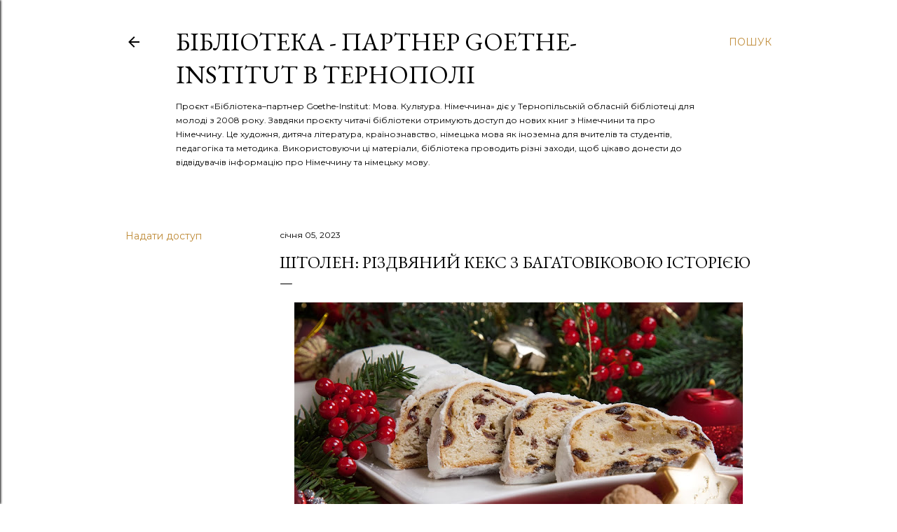

--- FILE ---
content_type: text/html; charset=UTF-8
request_url: https://de.tobm.org.ua/2023/01/blog-post_1.html
body_size: 23661
content:
<!DOCTYPE html>
<html dir='ltr' lang='uk'>
<head>
<meta content='width=device-width, initial-scale=1' name='viewport'/>
<title>Штолен: різдвяний кекс з багатовіковою історією</title>
<meta content='text/html; charset=UTF-8' http-equiv='Content-Type'/>
<!-- Chrome, Firefox OS and Opera -->
<meta content='#ffffff' name='theme-color'/>
<!-- Windows Phone -->
<meta content='#ffffff' name='msapplication-navbutton-color'/>
<meta content='blogger' name='generator'/>
<link href='https://de.tobm.org.ua/favicon.ico' rel='icon' type='image/x-icon'/>
<link href='https://de.tobm.org.ua/2023/01/blog-post_1.html' rel='canonical'/>
<link rel="alternate" type="application/atom+xml" title="Бібліотека - партнер Goethe-Institut в Тернополі - Atom" href="https://de.tobm.org.ua/feeds/posts/default" />
<link rel="alternate" type="application/rss+xml" title="Бібліотека - партнер Goethe-Institut в Тернополі - RSS" href="https://de.tobm.org.ua/feeds/posts/default?alt=rss" />
<link rel="service.post" type="application/atom+xml" title="Бібліотека - партнер Goethe-Institut в Тернополі - Atom" href="https://www.blogger.com/feeds/2759886082535923117/posts/default" />

<link rel="alternate" type="application/atom+xml" title="Бібліотека - партнер Goethe-Institut в Тернополі - Atom" href="https://de.tobm.org.ua/feeds/655621894229298031/comments/default" />
<!--Can't find substitution for tag [blog.ieCssRetrofitLinks]-->
<link href='https://blogger.googleusercontent.com/img/b/R29vZ2xl/AVvXsEgAI8EvqIznJ43CMwq0r5YeXGsg99zNth4FsqEHQTuDMD510hHm4e7B3U53FIW6KTKaHScUwOL2ptoeyg3sCXPlD8TgUTuNxnBBD5NBBCLdDTTi_kmC6cAEPC5eHQX6iQnSZBGb6htxKrd7q9AyGM73qQlsDCrpLMlmGgSZQVcbknWeWqx_vCnUvPTBPw/w640-h360/stollen-bread-1920x1080.jpg' rel='image_src'/>
<meta content='https://de.tobm.org.ua/2023/01/blog-post_1.html' property='og:url'/>
<meta content='Штолен: різдвяний кекс з багатовіковою історією' property='og:title'/>
<meta content='Серед традиційних зимових ласощів штолен - різдвяна випічка, особливо популярна в Німеччині, - займає особливе місце. Штолен може похвалитис...' property='og:description'/>
<meta content='https://blogger.googleusercontent.com/img/b/R29vZ2xl/AVvXsEgAI8EvqIznJ43CMwq0r5YeXGsg99zNth4FsqEHQTuDMD510hHm4e7B3U53FIW6KTKaHScUwOL2ptoeyg3sCXPlD8TgUTuNxnBBD5NBBCLdDTTi_kmC6cAEPC5eHQX6iQnSZBGb6htxKrd7q9AyGM73qQlsDCrpLMlmGgSZQVcbknWeWqx_vCnUvPTBPw/w1200-h630-p-k-no-nu/stollen-bread-1920x1080.jpg' property='og:image'/>
<style type='text/css'>@font-face{font-family:'EB Garamond';font-style:normal;font-weight:400;font-display:swap;src:url(//fonts.gstatic.com/s/ebgaramond/v32/SlGDmQSNjdsmc35JDF1K5E55YMjF_7DPuGi-6_RkCY9_WamXgHlIbvw.woff2)format('woff2');unicode-range:U+0460-052F,U+1C80-1C8A,U+20B4,U+2DE0-2DFF,U+A640-A69F,U+FE2E-FE2F;}@font-face{font-family:'EB Garamond';font-style:normal;font-weight:400;font-display:swap;src:url(//fonts.gstatic.com/s/ebgaramond/v32/SlGDmQSNjdsmc35JDF1K5E55YMjF_7DPuGi-6_RkAI9_WamXgHlIbvw.woff2)format('woff2');unicode-range:U+0301,U+0400-045F,U+0490-0491,U+04B0-04B1,U+2116;}@font-face{font-family:'EB Garamond';font-style:normal;font-weight:400;font-display:swap;src:url(//fonts.gstatic.com/s/ebgaramond/v32/SlGDmQSNjdsmc35JDF1K5E55YMjF_7DPuGi-6_RkCI9_WamXgHlIbvw.woff2)format('woff2');unicode-range:U+1F00-1FFF;}@font-face{font-family:'EB Garamond';font-style:normal;font-weight:400;font-display:swap;src:url(//fonts.gstatic.com/s/ebgaramond/v32/SlGDmQSNjdsmc35JDF1K5E55YMjF_7DPuGi-6_RkB49_WamXgHlIbvw.woff2)format('woff2');unicode-range:U+0370-0377,U+037A-037F,U+0384-038A,U+038C,U+038E-03A1,U+03A3-03FF;}@font-face{font-family:'EB Garamond';font-style:normal;font-weight:400;font-display:swap;src:url(//fonts.gstatic.com/s/ebgaramond/v32/SlGDmQSNjdsmc35JDF1K5E55YMjF_7DPuGi-6_RkC49_WamXgHlIbvw.woff2)format('woff2');unicode-range:U+0102-0103,U+0110-0111,U+0128-0129,U+0168-0169,U+01A0-01A1,U+01AF-01B0,U+0300-0301,U+0303-0304,U+0308-0309,U+0323,U+0329,U+1EA0-1EF9,U+20AB;}@font-face{font-family:'EB Garamond';font-style:normal;font-weight:400;font-display:swap;src:url(//fonts.gstatic.com/s/ebgaramond/v32/SlGDmQSNjdsmc35JDF1K5E55YMjF_7DPuGi-6_RkCo9_WamXgHlIbvw.woff2)format('woff2');unicode-range:U+0100-02BA,U+02BD-02C5,U+02C7-02CC,U+02CE-02D7,U+02DD-02FF,U+0304,U+0308,U+0329,U+1D00-1DBF,U+1E00-1E9F,U+1EF2-1EFF,U+2020,U+20A0-20AB,U+20AD-20C0,U+2113,U+2C60-2C7F,U+A720-A7FF;}@font-face{font-family:'EB Garamond';font-style:normal;font-weight:400;font-display:swap;src:url(//fonts.gstatic.com/s/ebgaramond/v32/SlGDmQSNjdsmc35JDF1K5E55YMjF_7DPuGi-6_RkBI9_WamXgHlI.woff2)format('woff2');unicode-range:U+0000-00FF,U+0131,U+0152-0153,U+02BB-02BC,U+02C6,U+02DA,U+02DC,U+0304,U+0308,U+0329,U+2000-206F,U+20AC,U+2122,U+2191,U+2193,U+2212,U+2215,U+FEFF,U+FFFD;}@font-face{font-family:'Lora';font-style:normal;font-weight:400;font-display:swap;src:url(//fonts.gstatic.com/s/lora/v37/0QI6MX1D_JOuGQbT0gvTJPa787weuxJMkq18ndeYxZ2JTg.woff2)format('woff2');unicode-range:U+0460-052F,U+1C80-1C8A,U+20B4,U+2DE0-2DFF,U+A640-A69F,U+FE2E-FE2F;}@font-face{font-family:'Lora';font-style:normal;font-weight:400;font-display:swap;src:url(//fonts.gstatic.com/s/lora/v37/0QI6MX1D_JOuGQbT0gvTJPa787weuxJFkq18ndeYxZ2JTg.woff2)format('woff2');unicode-range:U+0301,U+0400-045F,U+0490-0491,U+04B0-04B1,U+2116;}@font-face{font-family:'Lora';font-style:normal;font-weight:400;font-display:swap;src:url(//fonts.gstatic.com/s/lora/v37/0QI6MX1D_JOuGQbT0gvTJPa787weuxI9kq18ndeYxZ2JTg.woff2)format('woff2');unicode-range:U+0302-0303,U+0305,U+0307-0308,U+0310,U+0312,U+0315,U+031A,U+0326-0327,U+032C,U+032F-0330,U+0332-0333,U+0338,U+033A,U+0346,U+034D,U+0391-03A1,U+03A3-03A9,U+03B1-03C9,U+03D1,U+03D5-03D6,U+03F0-03F1,U+03F4-03F5,U+2016-2017,U+2034-2038,U+203C,U+2040,U+2043,U+2047,U+2050,U+2057,U+205F,U+2070-2071,U+2074-208E,U+2090-209C,U+20D0-20DC,U+20E1,U+20E5-20EF,U+2100-2112,U+2114-2115,U+2117-2121,U+2123-214F,U+2190,U+2192,U+2194-21AE,U+21B0-21E5,U+21F1-21F2,U+21F4-2211,U+2213-2214,U+2216-22FF,U+2308-230B,U+2310,U+2319,U+231C-2321,U+2336-237A,U+237C,U+2395,U+239B-23B7,U+23D0,U+23DC-23E1,U+2474-2475,U+25AF,U+25B3,U+25B7,U+25BD,U+25C1,U+25CA,U+25CC,U+25FB,U+266D-266F,U+27C0-27FF,U+2900-2AFF,U+2B0E-2B11,U+2B30-2B4C,U+2BFE,U+3030,U+FF5B,U+FF5D,U+1D400-1D7FF,U+1EE00-1EEFF;}@font-face{font-family:'Lora';font-style:normal;font-weight:400;font-display:swap;src:url(//fonts.gstatic.com/s/lora/v37/0QI6MX1D_JOuGQbT0gvTJPa787weuxIvkq18ndeYxZ2JTg.woff2)format('woff2');unicode-range:U+0001-000C,U+000E-001F,U+007F-009F,U+20DD-20E0,U+20E2-20E4,U+2150-218F,U+2190,U+2192,U+2194-2199,U+21AF,U+21E6-21F0,U+21F3,U+2218-2219,U+2299,U+22C4-22C6,U+2300-243F,U+2440-244A,U+2460-24FF,U+25A0-27BF,U+2800-28FF,U+2921-2922,U+2981,U+29BF,U+29EB,U+2B00-2BFF,U+4DC0-4DFF,U+FFF9-FFFB,U+10140-1018E,U+10190-1019C,U+101A0,U+101D0-101FD,U+102E0-102FB,U+10E60-10E7E,U+1D2C0-1D2D3,U+1D2E0-1D37F,U+1F000-1F0FF,U+1F100-1F1AD,U+1F1E6-1F1FF,U+1F30D-1F30F,U+1F315,U+1F31C,U+1F31E,U+1F320-1F32C,U+1F336,U+1F378,U+1F37D,U+1F382,U+1F393-1F39F,U+1F3A7-1F3A8,U+1F3AC-1F3AF,U+1F3C2,U+1F3C4-1F3C6,U+1F3CA-1F3CE,U+1F3D4-1F3E0,U+1F3ED,U+1F3F1-1F3F3,U+1F3F5-1F3F7,U+1F408,U+1F415,U+1F41F,U+1F426,U+1F43F,U+1F441-1F442,U+1F444,U+1F446-1F449,U+1F44C-1F44E,U+1F453,U+1F46A,U+1F47D,U+1F4A3,U+1F4B0,U+1F4B3,U+1F4B9,U+1F4BB,U+1F4BF,U+1F4C8-1F4CB,U+1F4D6,U+1F4DA,U+1F4DF,U+1F4E3-1F4E6,U+1F4EA-1F4ED,U+1F4F7,U+1F4F9-1F4FB,U+1F4FD-1F4FE,U+1F503,U+1F507-1F50B,U+1F50D,U+1F512-1F513,U+1F53E-1F54A,U+1F54F-1F5FA,U+1F610,U+1F650-1F67F,U+1F687,U+1F68D,U+1F691,U+1F694,U+1F698,U+1F6AD,U+1F6B2,U+1F6B9-1F6BA,U+1F6BC,U+1F6C6-1F6CF,U+1F6D3-1F6D7,U+1F6E0-1F6EA,U+1F6F0-1F6F3,U+1F6F7-1F6FC,U+1F700-1F7FF,U+1F800-1F80B,U+1F810-1F847,U+1F850-1F859,U+1F860-1F887,U+1F890-1F8AD,U+1F8B0-1F8BB,U+1F8C0-1F8C1,U+1F900-1F90B,U+1F93B,U+1F946,U+1F984,U+1F996,U+1F9E9,U+1FA00-1FA6F,U+1FA70-1FA7C,U+1FA80-1FA89,U+1FA8F-1FAC6,U+1FACE-1FADC,U+1FADF-1FAE9,U+1FAF0-1FAF8,U+1FB00-1FBFF;}@font-face{font-family:'Lora';font-style:normal;font-weight:400;font-display:swap;src:url(//fonts.gstatic.com/s/lora/v37/0QI6MX1D_JOuGQbT0gvTJPa787weuxJOkq18ndeYxZ2JTg.woff2)format('woff2');unicode-range:U+0102-0103,U+0110-0111,U+0128-0129,U+0168-0169,U+01A0-01A1,U+01AF-01B0,U+0300-0301,U+0303-0304,U+0308-0309,U+0323,U+0329,U+1EA0-1EF9,U+20AB;}@font-face{font-family:'Lora';font-style:normal;font-weight:400;font-display:swap;src:url(//fonts.gstatic.com/s/lora/v37/0QI6MX1D_JOuGQbT0gvTJPa787weuxJPkq18ndeYxZ2JTg.woff2)format('woff2');unicode-range:U+0100-02BA,U+02BD-02C5,U+02C7-02CC,U+02CE-02D7,U+02DD-02FF,U+0304,U+0308,U+0329,U+1D00-1DBF,U+1E00-1E9F,U+1EF2-1EFF,U+2020,U+20A0-20AB,U+20AD-20C0,U+2113,U+2C60-2C7F,U+A720-A7FF;}@font-face{font-family:'Lora';font-style:normal;font-weight:400;font-display:swap;src:url(//fonts.gstatic.com/s/lora/v37/0QI6MX1D_JOuGQbT0gvTJPa787weuxJBkq18ndeYxZ0.woff2)format('woff2');unicode-range:U+0000-00FF,U+0131,U+0152-0153,U+02BB-02BC,U+02C6,U+02DA,U+02DC,U+0304,U+0308,U+0329,U+2000-206F,U+20AC,U+2122,U+2191,U+2193,U+2212,U+2215,U+FEFF,U+FFFD;}@font-face{font-family:'Montserrat';font-style:normal;font-weight:400;font-display:swap;src:url(//fonts.gstatic.com/s/montserrat/v31/JTUSjIg1_i6t8kCHKm459WRhyyTh89ZNpQ.woff2)format('woff2');unicode-range:U+0460-052F,U+1C80-1C8A,U+20B4,U+2DE0-2DFF,U+A640-A69F,U+FE2E-FE2F;}@font-face{font-family:'Montserrat';font-style:normal;font-weight:400;font-display:swap;src:url(//fonts.gstatic.com/s/montserrat/v31/JTUSjIg1_i6t8kCHKm459W1hyyTh89ZNpQ.woff2)format('woff2');unicode-range:U+0301,U+0400-045F,U+0490-0491,U+04B0-04B1,U+2116;}@font-face{font-family:'Montserrat';font-style:normal;font-weight:400;font-display:swap;src:url(//fonts.gstatic.com/s/montserrat/v31/JTUSjIg1_i6t8kCHKm459WZhyyTh89ZNpQ.woff2)format('woff2');unicode-range:U+0102-0103,U+0110-0111,U+0128-0129,U+0168-0169,U+01A0-01A1,U+01AF-01B0,U+0300-0301,U+0303-0304,U+0308-0309,U+0323,U+0329,U+1EA0-1EF9,U+20AB;}@font-face{font-family:'Montserrat';font-style:normal;font-weight:400;font-display:swap;src:url(//fonts.gstatic.com/s/montserrat/v31/JTUSjIg1_i6t8kCHKm459WdhyyTh89ZNpQ.woff2)format('woff2');unicode-range:U+0100-02BA,U+02BD-02C5,U+02C7-02CC,U+02CE-02D7,U+02DD-02FF,U+0304,U+0308,U+0329,U+1D00-1DBF,U+1E00-1E9F,U+1EF2-1EFF,U+2020,U+20A0-20AB,U+20AD-20C0,U+2113,U+2C60-2C7F,U+A720-A7FF;}@font-face{font-family:'Montserrat';font-style:normal;font-weight:400;font-display:swap;src:url(//fonts.gstatic.com/s/montserrat/v31/JTUSjIg1_i6t8kCHKm459WlhyyTh89Y.woff2)format('woff2');unicode-range:U+0000-00FF,U+0131,U+0152-0153,U+02BB-02BC,U+02C6,U+02DA,U+02DC,U+0304,U+0308,U+0329,U+2000-206F,U+20AC,U+2122,U+2191,U+2193,U+2212,U+2215,U+FEFF,U+FFFD;}@font-face{font-family:'Montserrat';font-style:normal;font-weight:700;font-display:swap;src:url(//fonts.gstatic.com/s/montserrat/v31/JTUSjIg1_i6t8kCHKm459WRhyyTh89ZNpQ.woff2)format('woff2');unicode-range:U+0460-052F,U+1C80-1C8A,U+20B4,U+2DE0-2DFF,U+A640-A69F,U+FE2E-FE2F;}@font-face{font-family:'Montserrat';font-style:normal;font-weight:700;font-display:swap;src:url(//fonts.gstatic.com/s/montserrat/v31/JTUSjIg1_i6t8kCHKm459W1hyyTh89ZNpQ.woff2)format('woff2');unicode-range:U+0301,U+0400-045F,U+0490-0491,U+04B0-04B1,U+2116;}@font-face{font-family:'Montserrat';font-style:normal;font-weight:700;font-display:swap;src:url(//fonts.gstatic.com/s/montserrat/v31/JTUSjIg1_i6t8kCHKm459WZhyyTh89ZNpQ.woff2)format('woff2');unicode-range:U+0102-0103,U+0110-0111,U+0128-0129,U+0168-0169,U+01A0-01A1,U+01AF-01B0,U+0300-0301,U+0303-0304,U+0308-0309,U+0323,U+0329,U+1EA0-1EF9,U+20AB;}@font-face{font-family:'Montserrat';font-style:normal;font-weight:700;font-display:swap;src:url(//fonts.gstatic.com/s/montserrat/v31/JTUSjIg1_i6t8kCHKm459WdhyyTh89ZNpQ.woff2)format('woff2');unicode-range:U+0100-02BA,U+02BD-02C5,U+02C7-02CC,U+02CE-02D7,U+02DD-02FF,U+0304,U+0308,U+0329,U+1D00-1DBF,U+1E00-1E9F,U+1EF2-1EFF,U+2020,U+20A0-20AB,U+20AD-20C0,U+2113,U+2C60-2C7F,U+A720-A7FF;}@font-face{font-family:'Montserrat';font-style:normal;font-weight:700;font-display:swap;src:url(//fonts.gstatic.com/s/montserrat/v31/JTUSjIg1_i6t8kCHKm459WlhyyTh89Y.woff2)format('woff2');unicode-range:U+0000-00FF,U+0131,U+0152-0153,U+02BB-02BC,U+02C6,U+02DA,U+02DC,U+0304,U+0308,U+0329,U+2000-206F,U+20AC,U+2122,U+2191,U+2193,U+2212,U+2215,U+FEFF,U+FFFD;}</style>
<style id='page-skin-1' type='text/css'><!--
/*! normalize.css v3.0.1 | MIT License | git.io/normalize */html{font-family:sans-serif;-ms-text-size-adjust:100%;-webkit-text-size-adjust:100%}body{margin:0}article,aside,details,figcaption,figure,footer,header,hgroup,main,nav,section,summary{display:block}audio,canvas,progress,video{display:inline-block;vertical-align:baseline}audio:not([controls]){display:none;height:0}[hidden],template{display:none}a{background:transparent}a:active,a:hover{outline:0}abbr[title]{border-bottom:1px dotted}b,strong{font-weight:bold}dfn{font-style:italic}h1{font-size:2em;margin:.67em 0}mark{background:#ff0;color:#000}small{font-size:80%}sub,sup{font-size:75%;line-height:0;position:relative;vertical-align:baseline}sup{top:-0.5em}sub{bottom:-0.25em}img{border:0}svg:not(:root){overflow:hidden}figure{margin:1em 40px}hr{-moz-box-sizing:content-box;box-sizing:content-box;height:0}pre{overflow:auto}code,kbd,pre,samp{font-family:monospace,monospace;font-size:1em}button,input,optgroup,select,textarea{color:inherit;font:inherit;margin:0}button{overflow:visible}button,select{text-transform:none}button,html input[type="button"],input[type="reset"],input[type="submit"]{-webkit-appearance:button;cursor:pointer}button[disabled],html input[disabled]{cursor:default}button::-moz-focus-inner,input::-moz-focus-inner{border:0;padding:0}input{line-height:normal}input[type="checkbox"],input[type="radio"]{box-sizing:border-box;padding:0}input[type="number"]::-webkit-inner-spin-button,input[type="number"]::-webkit-outer-spin-button{height:auto}input[type="search"]{-webkit-appearance:textfield;-moz-box-sizing:content-box;-webkit-box-sizing:content-box;box-sizing:content-box}input[type="search"]::-webkit-search-cancel-button,input[type="search"]::-webkit-search-decoration{-webkit-appearance:none}fieldset{border:1px solid #c0c0c0;margin:0 2px;padding:.35em .625em .75em}legend{border:0;padding:0}textarea{overflow:auto}optgroup{font-weight:bold}table{border-collapse:collapse;border-spacing:0}td,th{padding:0}
/*!************************************************
* Blogger Template Style
* Name: Soho
**************************************************/
body{
overflow-wrap:break-word;
word-break:break-word;
word-wrap:break-word
}
.hidden{
display:none
}
.invisible{
visibility:hidden
}
.container::after,.float-container::after{
clear:both;
content:"";
display:table
}
.clearboth{
clear:both
}
#comments .comment .comment-actions,.subscribe-popup .FollowByEmail .follow-by-email-submit{
background:0 0;
border:0;
box-shadow:none;
color:#bf8b38;
cursor:pointer;
font-size:14px;
font-weight:700;
outline:0;
text-decoration:none;
text-transform:uppercase;
width:auto
}
.dim-overlay{
background-color:rgba(0,0,0,.54);
height:100vh;
left:0;
position:fixed;
top:0;
width:100%
}
#sharing-dim-overlay{
background-color:transparent
}
input::-ms-clear{
display:none
}
.blogger-logo,.svg-icon-24.blogger-logo{
fill:#ff9800;
opacity:1
}
.loading-spinner-large{
-webkit-animation:mspin-rotate 1.568s infinite linear;
animation:mspin-rotate 1.568s infinite linear;
height:48px;
overflow:hidden;
position:absolute;
width:48px;
z-index:200
}
.loading-spinner-large>div{
-webkit-animation:mspin-revrot 5332ms infinite steps(4);
animation:mspin-revrot 5332ms infinite steps(4)
}
.loading-spinner-large>div>div{
-webkit-animation:mspin-singlecolor-large-film 1333ms infinite steps(81);
animation:mspin-singlecolor-large-film 1333ms infinite steps(81);
background-size:100%;
height:48px;
width:3888px
}
.mspin-black-large>div>div,.mspin-grey_54-large>div>div{
background-image:url(https://www.blogblog.com/indie/mspin_black_large.svg)
}
.mspin-white-large>div>div{
background-image:url(https://www.blogblog.com/indie/mspin_white_large.svg)
}
.mspin-grey_54-large{
opacity:.54
}
@-webkit-keyframes mspin-singlecolor-large-film{
from{
-webkit-transform:translateX(0);
transform:translateX(0)
}
to{
-webkit-transform:translateX(-3888px);
transform:translateX(-3888px)
}
}
@keyframes mspin-singlecolor-large-film{
from{
-webkit-transform:translateX(0);
transform:translateX(0)
}
to{
-webkit-transform:translateX(-3888px);
transform:translateX(-3888px)
}
}
@-webkit-keyframes mspin-rotate{
from{
-webkit-transform:rotate(0);
transform:rotate(0)
}
to{
-webkit-transform:rotate(360deg);
transform:rotate(360deg)
}
}
@keyframes mspin-rotate{
from{
-webkit-transform:rotate(0);
transform:rotate(0)
}
to{
-webkit-transform:rotate(360deg);
transform:rotate(360deg)
}
}
@-webkit-keyframes mspin-revrot{
from{
-webkit-transform:rotate(0);
transform:rotate(0)
}
to{
-webkit-transform:rotate(-360deg);
transform:rotate(-360deg)
}
}
@keyframes mspin-revrot{
from{
-webkit-transform:rotate(0);
transform:rotate(0)
}
to{
-webkit-transform:rotate(-360deg);
transform:rotate(-360deg)
}
}
.skip-navigation{
background-color:#fff;
box-sizing:border-box;
color:#000;
display:block;
height:0;
left:0;
line-height:50px;
overflow:hidden;
padding-top:0;
position:fixed;
text-align:center;
top:0;
-webkit-transition:box-shadow .3s,height .3s,padding-top .3s;
transition:box-shadow .3s,height .3s,padding-top .3s;
width:100%;
z-index:900
}
.skip-navigation:focus{
box-shadow:0 4px 5px 0 rgba(0,0,0,.14),0 1px 10px 0 rgba(0,0,0,.12),0 2px 4px -1px rgba(0,0,0,.2);
height:50px
}
#main{
outline:0
}
.main-heading{
position:absolute;
clip:rect(1px,1px,1px,1px);
padding:0;
border:0;
height:1px;
width:1px;
overflow:hidden
}
.Attribution{
margin-top:1em;
text-align:center
}
.Attribution .blogger img,.Attribution .blogger svg{
vertical-align:bottom
}
.Attribution .blogger img{
margin-right:.5em
}
.Attribution div{
line-height:24px;
margin-top:.5em
}
.Attribution .copyright,.Attribution .image-attribution{
font-size:.7em;
margin-top:1.5em
}
.BLOG_mobile_video_class{
display:none
}
.bg-photo{
background-attachment:scroll!important
}
body .CSS_LIGHTBOX{
z-index:900
}
.extendable .show-less,.extendable .show-more{
border-color:#bf8b38;
color:#bf8b38;
margin-top:8px
}
.extendable .show-less.hidden,.extendable .show-more.hidden{
display:none
}
.inline-ad{
display:none;
max-width:100%;
overflow:hidden
}
.adsbygoogle{
display:block
}
#cookieChoiceInfo{
bottom:0;
top:auto
}
iframe.b-hbp-video{
border:0
}
.post-body img{
max-width:100%
}
.post-body iframe{
max-width:100%
}
.post-body a[imageanchor="1"]{
display:inline-block
}
.byline{
margin-right:1em
}
.byline:last-child{
margin-right:0
}
.link-copied-dialog{
max-width:520px;
outline:0
}
.link-copied-dialog .modal-dialog-buttons{
margin-top:8px
}
.link-copied-dialog .goog-buttonset-default{
background:0 0;
border:0
}
.link-copied-dialog .goog-buttonset-default:focus{
outline:0
}
.paging-control-container{
margin-bottom:16px
}
.paging-control-container .paging-control{
display:inline-block
}
.paging-control-container .comment-range-text::after,.paging-control-container .paging-control{
color:#bf8b38
}
.paging-control-container .comment-range-text,.paging-control-container .paging-control{
margin-right:8px
}
.paging-control-container .comment-range-text::after,.paging-control-container .paging-control::after{
content:"\b7";
cursor:default;
padding-left:8px;
pointer-events:none
}
.paging-control-container .comment-range-text:last-child::after,.paging-control-container .paging-control:last-child::after{
content:none
}
.byline.reactions iframe{
height:20px
}
.b-notification{
color:#000;
background-color:#fff;
border-bottom:solid 1px #000;
box-sizing:border-box;
padding:16px 32px;
text-align:center
}
.b-notification.visible{
-webkit-transition:margin-top .3s cubic-bezier(.4,0,.2,1);
transition:margin-top .3s cubic-bezier(.4,0,.2,1)
}
.b-notification.invisible{
position:absolute
}
.b-notification-close{
position:absolute;
right:8px;
top:8px
}
.no-posts-message{
line-height:40px;
text-align:center
}
@media screen and (max-width:1162px){
body.item-view .post-body a[imageanchor="1"][style*="float: left;"],body.item-view .post-body a[imageanchor="1"][style*="float: right;"]{
float:none!important;
clear:none!important
}
body.item-view .post-body a[imageanchor="1"] img{
display:block;
height:auto;
margin:0 auto
}
body.item-view .post-body>.separator:first-child>a[imageanchor="1"]:first-child{
margin-top:20px
}
.post-body a[imageanchor]{
display:block
}
body.item-view .post-body a[imageanchor="1"]{
margin-left:0!important;
margin-right:0!important
}
body.item-view .post-body a[imageanchor="1"]+a[imageanchor="1"]{
margin-top:16px
}
}
.item-control{
display:none
}
#comments{
border-top:1px dashed rgba(0,0,0,.54);
margin-top:20px;
padding:20px
}
#comments .comment-thread ol{
margin:0;
padding-left:0;
padding-left:0
}
#comments .comment .comment-replybox-single,#comments .comment-thread .comment-replies{
margin-left:60px
}
#comments .comment-thread .thread-count{
display:none
}
#comments .comment{
list-style-type:none;
padding:0 0 30px;
position:relative
}
#comments .comment .comment{
padding-bottom:8px
}
.comment .avatar-image-container{
position:absolute
}
.comment .avatar-image-container img{
border-radius:50%
}
.avatar-image-container svg,.comment .avatar-image-container .avatar-icon{
border-radius:50%;
border:solid 1px #000000;
box-sizing:border-box;
fill:#000000;
height:35px;
margin:0;
padding:7px;
width:35px
}
.comment .comment-block{
margin-top:10px;
margin-left:60px;
padding-bottom:0
}
#comments .comment-author-header-wrapper{
margin-left:40px
}
#comments .comment .thread-expanded .comment-block{
padding-bottom:20px
}
#comments .comment .comment-header .user,#comments .comment .comment-header .user a{
color:#000000;
font-style:normal;
font-weight:700
}
#comments .comment .comment-actions{
bottom:0;
margin-bottom:15px;
position:absolute
}
#comments .comment .comment-actions>*{
margin-right:8px
}
#comments .comment .comment-header .datetime{
bottom:0;
color:#000000;
display:inline-block;
font-size:13px;
font-style:italic;
margin-left:8px
}
#comments .comment .comment-footer .comment-timestamp a,#comments .comment .comment-header .datetime a{
color:#000000
}
#comments .comment .comment-content,.comment .comment-body{
margin-top:12px;
word-break:break-word
}
.comment-body{
margin-bottom:12px
}
#comments.embed[data-num-comments="0"]{
border:0;
margin-top:0;
padding-top:0
}
#comments.embed[data-num-comments="0"] #comment-post-message,#comments.embed[data-num-comments="0"] div.comment-form>p,#comments.embed[data-num-comments="0"] p.comment-footer{
display:none
}
#comment-editor-src{
display:none
}
.comments .comments-content .loadmore.loaded{
max-height:0;
opacity:0;
overflow:hidden
}
.extendable .remaining-items{
height:0;
overflow:hidden;
-webkit-transition:height .3s cubic-bezier(.4,0,.2,1);
transition:height .3s cubic-bezier(.4,0,.2,1)
}
.extendable .remaining-items.expanded{
height:auto
}
.svg-icon-24,.svg-icon-24-button{
cursor:pointer;
height:24px;
width:24px;
min-width:24px
}
.touch-icon{
margin:-12px;
padding:12px
}
.touch-icon:active,.touch-icon:focus{
background-color:rgba(153,153,153,.4);
border-radius:50%
}
svg:not(:root).touch-icon{
overflow:visible
}
html[dir=rtl] .rtl-reversible-icon{
-webkit-transform:scaleX(-1);
-ms-transform:scaleX(-1);
transform:scaleX(-1)
}
.svg-icon-24-button,.touch-icon-button{
background:0 0;
border:0;
margin:0;
outline:0;
padding:0
}
.touch-icon-button .touch-icon:active,.touch-icon-button .touch-icon:focus{
background-color:transparent
}
.touch-icon-button:active .touch-icon,.touch-icon-button:focus .touch-icon{
background-color:rgba(153,153,153,.4);
border-radius:50%
}
.Profile .default-avatar-wrapper .avatar-icon{
border-radius:50%;
border:solid 1px #000000;
box-sizing:border-box;
fill:#000000;
margin:0
}
.Profile .individual .default-avatar-wrapper .avatar-icon{
padding:25px
}
.Profile .individual .avatar-icon,.Profile .individual .profile-img{
height:120px;
width:120px
}
.Profile .team .default-avatar-wrapper .avatar-icon{
padding:8px
}
.Profile .team .avatar-icon,.Profile .team .default-avatar-wrapper,.Profile .team .profile-img{
height:40px;
width:40px
}
.snippet-container{
margin:0;
position:relative;
overflow:hidden
}
.snippet-fade{
bottom:0;
box-sizing:border-box;
position:absolute;
width:96px
}
.snippet-fade{
right:0
}
.snippet-fade:after{
content:"\2026"
}
.snippet-fade:after{
float:right
}
.centered-top-container.sticky{
left:0;
position:fixed;
right:0;
top:0;
width:auto;
z-index:50;
-webkit-transition-property:opacity,-webkit-transform;
transition-property:opacity,-webkit-transform;
transition-property:transform,opacity;
transition-property:transform,opacity,-webkit-transform;
-webkit-transition-duration:.2s;
transition-duration:.2s;
-webkit-transition-timing-function:cubic-bezier(.4,0,.2,1);
transition-timing-function:cubic-bezier(.4,0,.2,1)
}
.centered-top-placeholder{
display:none
}
.collapsed-header .centered-top-placeholder{
display:block
}
.centered-top-container .Header .replaced h1,.centered-top-placeholder .Header .replaced h1{
display:none
}
.centered-top-container.sticky .Header .replaced h1{
display:block
}
.centered-top-container.sticky .Header .header-widget{
background:0 0
}
.centered-top-container.sticky .Header .header-image-wrapper{
display:none
}
.centered-top-container img,.centered-top-placeholder img{
max-width:100%
}
.collapsible{
-webkit-transition:height .3s cubic-bezier(.4,0,.2,1);
transition:height .3s cubic-bezier(.4,0,.2,1)
}
.collapsible,.collapsible>summary{
display:block;
overflow:hidden
}
.collapsible>:not(summary){
display:none
}
.collapsible[open]>:not(summary){
display:block
}
.collapsible:focus,.collapsible>summary:focus{
outline:0
}
.collapsible>summary{
cursor:pointer;
display:block;
padding:0
}
.collapsible:focus>summary,.collapsible>summary:focus{
background-color:transparent
}
.collapsible>summary::-webkit-details-marker{
display:none
}
.collapsible-title{
-webkit-box-align:center;
-webkit-align-items:center;
-ms-flex-align:center;
align-items:center;
display:-webkit-box;
display:-webkit-flex;
display:-ms-flexbox;
display:flex
}
.collapsible-title .title{
-webkit-box-flex:1;
-webkit-flex:1 1 auto;
-ms-flex:1 1 auto;
flex:1 1 auto;
-webkit-box-ordinal-group:1;
-webkit-order:0;
-ms-flex-order:0;
order:0;
overflow:hidden;
text-overflow:ellipsis;
white-space:nowrap
}
.collapsible-title .chevron-down,.collapsible[open] .collapsible-title .chevron-up{
display:block
}
.collapsible-title .chevron-up,.collapsible[open] .collapsible-title .chevron-down{
display:none
}
.flat-button{
cursor:pointer;
display:inline-block;
font-weight:700;
text-transform:uppercase;
border-radius:2px;
padding:8px;
margin:-8px
}
.flat-icon-button{
background:0 0;
border:0;
margin:0;
outline:0;
padding:0;
margin:-12px;
padding:12px;
cursor:pointer;
box-sizing:content-box;
display:inline-block;
line-height:0
}
.flat-icon-button,.flat-icon-button .splash-wrapper{
border-radius:50%
}
.flat-icon-button .splash.animate{
-webkit-animation-duration:.3s;
animation-duration:.3s
}
.overflowable-container{
max-height:28px;
overflow:hidden;
position:relative
}
.overflow-button{
cursor:pointer
}
#overflowable-dim-overlay{
background:0 0
}
.overflow-popup{
box-shadow:0 2px 2px 0 rgba(0,0,0,.14),0 3px 1px -2px rgba(0,0,0,.2),0 1px 5px 0 rgba(0,0,0,.12);
background-color:#ffffff;
left:0;
max-width:calc(100% - 32px);
position:absolute;
top:0;
visibility:hidden;
z-index:101
}
.overflow-popup ul{
list-style:none
}
.overflow-popup .tabs li,.overflow-popup li{
display:block;
height:auto
}
.overflow-popup .tabs li{
padding-left:0;
padding-right:0
}
.overflow-button.hidden,.overflow-popup .tabs li.hidden,.overflow-popup li.hidden{
display:none
}
.search{
display:-webkit-box;
display:-webkit-flex;
display:-ms-flexbox;
display:flex;
line-height:24px;
width:24px
}
.search.focused{
width:100%
}
.search.focused .section{
width:100%
}
.search form{
z-index:101
}
.search h3{
display:none
}
.search form{
display:-webkit-box;
display:-webkit-flex;
display:-ms-flexbox;
display:flex;
-webkit-box-flex:1;
-webkit-flex:1 0 0;
-ms-flex:1 0 0px;
flex:1 0 0;
border-bottom:solid 1px transparent;
padding-bottom:8px
}
.search form>*{
display:none
}
.search.focused form>*{
display:block
}
.search .search-input label{
display:none
}
.centered-top-placeholder.cloned .search form{
z-index:30
}
.search.focused form{
border-color:#000000;
position:relative;
width:auto
}
.collapsed-header .centered-top-container .search.focused form{
border-bottom-color:transparent
}
.search-expand{
-webkit-box-flex:0;
-webkit-flex:0 0 auto;
-ms-flex:0 0 auto;
flex:0 0 auto
}
.search-expand-text{
display:none
}
.search-close{
display:inline;
vertical-align:middle
}
.search-input{
-webkit-box-flex:1;
-webkit-flex:1 0 1px;
-ms-flex:1 0 1px;
flex:1 0 1px
}
.search-input input{
background:0 0;
border:0;
box-sizing:border-box;
color:#000000;
display:inline-block;
outline:0;
width:calc(100% - 48px)
}
.search-input input.no-cursor{
color:transparent;
text-shadow:0 0 0 #000000
}
.collapsed-header .centered-top-container .search-action,.collapsed-header .centered-top-container .search-input input{
color:#000000
}
.collapsed-header .centered-top-container .search-input input.no-cursor{
color:transparent;
text-shadow:0 0 0 #000000
}
.collapsed-header .centered-top-container .search-input input.no-cursor:focus,.search-input input.no-cursor:focus{
outline:0
}
.search-focused>*{
visibility:hidden
}
.search-focused .search,.search-focused .search-icon{
visibility:visible
}
.search.focused .search-action{
display:block
}
.search.focused .search-action:disabled{
opacity:.3
}
.widget.Sharing .sharing-button{
display:none
}
.widget.Sharing .sharing-buttons li{
padding:0
}
.widget.Sharing .sharing-buttons li span{
display:none
}
.post-share-buttons{
position:relative
}
.centered-bottom .share-buttons .svg-icon-24,.share-buttons .svg-icon-24{
fill:#000000
}
.sharing-open.touch-icon-button:active .touch-icon,.sharing-open.touch-icon-button:focus .touch-icon{
background-color:transparent
}
.share-buttons{
background-color:#ffffff;
border-radius:2px;
box-shadow:0 2px 2px 0 rgba(0,0,0,.14),0 3px 1px -2px rgba(0,0,0,.2),0 1px 5px 0 rgba(0,0,0,.12);
color:#000000;
list-style:none;
margin:0;
padding:8px 0;
position:absolute;
top:-11px;
min-width:200px;
z-index:101
}
.share-buttons.hidden{
display:none
}
.sharing-button{
background:0 0;
border:0;
margin:0;
outline:0;
padding:0;
cursor:pointer
}
.share-buttons li{
margin:0;
height:48px
}
.share-buttons li:last-child{
margin-bottom:0
}
.share-buttons li .sharing-platform-button{
box-sizing:border-box;
cursor:pointer;
display:block;
height:100%;
margin-bottom:0;
padding:0 16px;
position:relative;
width:100%
}
.share-buttons li .sharing-platform-button:focus,.share-buttons li .sharing-platform-button:hover{
background-color:rgba(128,128,128,.1);
outline:0
}
.share-buttons li svg[class*=" sharing-"],.share-buttons li svg[class^=sharing-]{
position:absolute;
top:10px
}
.share-buttons li span.sharing-platform-button{
position:relative;
top:0
}
.share-buttons li .platform-sharing-text{
display:block;
font-size:16px;
line-height:48px;
white-space:nowrap
}
.share-buttons li .platform-sharing-text{
margin-left:56px
}
.sidebar-container{
background-color:#f7f7f7;
max-width:284px;
overflow-y:auto;
-webkit-transition-property:-webkit-transform;
transition-property:-webkit-transform;
transition-property:transform;
transition-property:transform,-webkit-transform;
-webkit-transition-duration:.3s;
transition-duration:.3s;
-webkit-transition-timing-function:cubic-bezier(0,0,.2,1);
transition-timing-function:cubic-bezier(0,0,.2,1);
width:284px;
z-index:101;
-webkit-overflow-scrolling:touch
}
.sidebar-container .navigation{
line-height:0;
padding:16px
}
.sidebar-container .sidebar-back{
cursor:pointer
}
.sidebar-container .widget{
background:0 0;
margin:0 16px;
padding:16px 0
}
.sidebar-container .widget .title{
color:#000000;
margin:0
}
.sidebar-container .widget ul{
list-style:none;
margin:0;
padding:0
}
.sidebar-container .widget ul ul{
margin-left:1em
}
.sidebar-container .widget li{
font-size:16px;
line-height:normal
}
.sidebar-container .widget+.widget{
border-top:1px dashed #000000
}
.BlogArchive li{
margin:16px 0
}
.BlogArchive li:last-child{
margin-bottom:0
}
.Label li a{
display:inline-block
}
.BlogArchive .post-count,.Label .label-count{
float:right;
margin-left:.25em
}
.BlogArchive .post-count::before,.Label .label-count::before{
content:"("
}
.BlogArchive .post-count::after,.Label .label-count::after{
content:")"
}
.widget.Translate .skiptranslate>div{
display:block!important
}
.widget.Profile .profile-link{
display:-webkit-box;
display:-webkit-flex;
display:-ms-flexbox;
display:flex
}
.widget.Profile .team-member .default-avatar-wrapper,.widget.Profile .team-member .profile-img{
-webkit-box-flex:0;
-webkit-flex:0 0 auto;
-ms-flex:0 0 auto;
flex:0 0 auto;
margin-right:1em
}
.widget.Profile .individual .profile-link{
-webkit-box-orient:vertical;
-webkit-box-direction:normal;
-webkit-flex-direction:column;
-ms-flex-direction:column;
flex-direction:column
}
.widget.Profile .team .profile-link .profile-name{
-webkit-align-self:center;
-ms-flex-item-align:center;
align-self:center;
display:block;
-webkit-box-flex:1;
-webkit-flex:1 1 auto;
-ms-flex:1 1 auto;
flex:1 1 auto
}
.dim-overlay{
background-color:rgba(0,0,0,.54);
z-index:100
}
body.sidebar-visible{
overflow-y:hidden
}
@media screen and (max-width:1439px){
.sidebar-container{
bottom:0;
position:fixed;
top:0;
left:0;
right:auto
}
.sidebar-container.sidebar-invisible{
-webkit-transition-timing-function:cubic-bezier(.4,0,.6,1);
transition-timing-function:cubic-bezier(.4,0,.6,1)
}
html[dir=ltr] .sidebar-container.sidebar-invisible{
-webkit-transform:translateX(-284px);
-ms-transform:translateX(-284px);
transform:translateX(-284px)
}
html[dir=rtl] .sidebar-container.sidebar-invisible{
-webkit-transform:translateX(284px);
-ms-transform:translateX(284px);
transform:translateX(284px)
}
}
@media screen and (min-width:1440px){
.sidebar-container{
position:absolute;
top:0;
left:0;
right:auto
}
.sidebar-container .navigation{
display:none
}
}
.dialog{
box-shadow:0 2px 2px 0 rgba(0,0,0,.14),0 3px 1px -2px rgba(0,0,0,.2),0 1px 5px 0 rgba(0,0,0,.12);
background:#ffffff;
box-sizing:border-box;
color:#000000;
padding:30px;
position:fixed;
text-align:center;
width:calc(100% - 24px);
z-index:101
}
.dialog input[type=email],.dialog input[type=text]{
background-color:transparent;
border:0;
border-bottom:solid 1px rgba(0,0,0,.12);
color:#000000;
display:block;
font-family:EB Garamond, serif;
font-size:16px;
line-height:24px;
margin:auto;
padding-bottom:7px;
outline:0;
text-align:center;
width:100%
}
.dialog input[type=email]::-webkit-input-placeholder,.dialog input[type=text]::-webkit-input-placeholder{
color:#000000
}
.dialog input[type=email]::-moz-placeholder,.dialog input[type=text]::-moz-placeholder{
color:#000000
}
.dialog input[type=email]:-ms-input-placeholder,.dialog input[type=text]:-ms-input-placeholder{
color:#000000
}
.dialog input[type=email]::-ms-input-placeholder,.dialog input[type=text]::-ms-input-placeholder{
color:#000000
}
.dialog input[type=email]::placeholder,.dialog input[type=text]::placeholder{
color:#000000
}
.dialog input[type=email]:focus,.dialog input[type=text]:focus{
border-bottom:solid 2px #bf8b38;
padding-bottom:6px
}
.dialog input.no-cursor{
color:transparent;
text-shadow:0 0 0 #000000
}
.dialog input.no-cursor:focus{
outline:0
}
.dialog input.no-cursor:focus{
outline:0
}
.dialog input[type=submit]{
font-family:EB Garamond, serif
}
.dialog .goog-buttonset-default{
color:#bf8b38
}
.subscribe-popup{
max-width:364px
}
.subscribe-popup h3{
color:#000000;
font-size:1.8em;
margin-top:0
}
.subscribe-popup .FollowByEmail h3{
display:none
}
.subscribe-popup .FollowByEmail .follow-by-email-submit{
color:#bf8b38;
display:inline-block;
margin:0 auto;
margin-top:24px;
width:auto;
white-space:normal
}
.subscribe-popup .FollowByEmail .follow-by-email-submit:disabled{
cursor:default;
opacity:.3
}
@media (max-width:800px){
.blog-name div.widget.Subscribe{
margin-bottom:16px
}
body.item-view .blog-name div.widget.Subscribe{
margin:8px auto 16px auto;
width:100%
}
}
body#layout .bg-photo,body#layout .bg-photo-overlay{
display:none
}
body#layout .page_body{
padding:0;
position:relative;
top:0
}
body#layout .page{
display:inline-block;
left:inherit;
position:relative;
vertical-align:top;
width:540px
}
body#layout .centered{
max-width:954px
}
body#layout .navigation{
display:none
}
body#layout .sidebar-container{
display:inline-block;
width:40%
}
body#layout .hamburger-menu,body#layout .search{
display:none
}
body{
background-color:#ffffff;
color:#000000;
font:normal 400 20px EB Garamond, serif;
height:100%;
margin:0;
min-height:100vh
}
h1,h2,h3,h4,h5,h6{
font-weight:400
}
a{
color:#bf8b38;
text-decoration:none
}
.dim-overlay{
z-index:100
}
body.sidebar-visible .page_body{
overflow-y:scroll
}
.widget .title{
color:#000000;
font:normal 400 12px Montserrat, sans-serif
}
.extendable .show-less,.extendable .show-more{
color:#bf8b38;
font:normal 400 12px Montserrat, sans-serif;
margin:12px -8px 0 -8px;
text-transform:uppercase
}
.footer .widget,.main .widget{
margin:50px 0
}
.main .widget .title{
text-transform:uppercase
}
.inline-ad{
display:block;
margin-top:50px
}
.adsbygoogle{
text-align:center
}
.page_body{
display:-webkit-box;
display:-webkit-flex;
display:-ms-flexbox;
display:flex;
-webkit-box-orient:vertical;
-webkit-box-direction:normal;
-webkit-flex-direction:column;
-ms-flex-direction:column;
flex-direction:column;
min-height:100vh;
position:relative;
z-index:20
}
.page_body>*{
-webkit-box-flex:0;
-webkit-flex:0 0 auto;
-ms-flex:0 0 auto;
flex:0 0 auto
}
.page_body>#footer{
margin-top:auto
}
.centered-bottom,.centered-top{
margin:0 32px;
max-width:100%
}
.centered-top{
padding-bottom:12px;
padding-top:12px
}
.sticky .centered-top{
padding-bottom:0;
padding-top:0
}
.centered-top-container,.centered-top-placeholder{
background:#ffffff
}
.centered-top{
display:-webkit-box;
display:-webkit-flex;
display:-ms-flexbox;
display:flex;
-webkit-flex-wrap:wrap;
-ms-flex-wrap:wrap;
flex-wrap:wrap;
-webkit-box-pack:justify;
-webkit-justify-content:space-between;
-ms-flex-pack:justify;
justify-content:space-between;
position:relative
}
.sticky .centered-top{
-webkit-flex-wrap:nowrap;
-ms-flex-wrap:nowrap;
flex-wrap:nowrap
}
.centered-top-container .svg-icon-24,.centered-top-placeholder .svg-icon-24{
fill:#000000
}
.back-button-container,.hamburger-menu-container{
-webkit-box-flex:0;
-webkit-flex:0 0 auto;
-ms-flex:0 0 auto;
flex:0 0 auto;
height:48px;
-webkit-box-ordinal-group:2;
-webkit-order:1;
-ms-flex-order:1;
order:1
}
.sticky .back-button-container,.sticky .hamburger-menu-container{
-webkit-box-ordinal-group:2;
-webkit-order:1;
-ms-flex-order:1;
order:1
}
.back-button,.hamburger-menu,.search-expand-icon{
cursor:pointer;
margin-top:0
}
.search{
-webkit-box-align:start;
-webkit-align-items:flex-start;
-ms-flex-align:start;
align-items:flex-start;
-webkit-box-flex:0;
-webkit-flex:0 0 auto;
-ms-flex:0 0 auto;
flex:0 0 auto;
height:48px;
margin-left:24px;
-webkit-box-ordinal-group:4;
-webkit-order:3;
-ms-flex-order:3;
order:3
}
.search,.search.focused{
width:auto
}
.search.focused{
position:static
}
.sticky .search{
display:none;
-webkit-box-ordinal-group:5;
-webkit-order:4;
-ms-flex-order:4;
order:4
}
.search .section{
right:0;
margin-top:12px;
position:absolute;
top:12px;
width:0
}
.sticky .search .section{
top:0
}
.search-expand{
background:0 0;
border:0;
margin:0;
outline:0;
padding:0;
color:#bf8b38;
cursor:pointer;
-webkit-box-flex:0;
-webkit-flex:0 0 auto;
-ms-flex:0 0 auto;
flex:0 0 auto;
font:normal 400 12px Montserrat, sans-serif;
text-transform:uppercase;
word-break:normal
}
.search.focused .search-expand{
visibility:hidden
}
.search .dim-overlay{
background:0 0
}
.search.focused .section{
max-width:400px
}
.search.focused form{
border-color:#000000;
height:24px
}
.search.focused .search-input{
display:-webkit-box;
display:-webkit-flex;
display:-ms-flexbox;
display:flex;
-webkit-box-flex:1;
-webkit-flex:1 1 auto;
-ms-flex:1 1 auto;
flex:1 1 auto
}
.search-input input{
-webkit-box-flex:1;
-webkit-flex:1 1 auto;
-ms-flex:1 1 auto;
flex:1 1 auto;
font:normal 400 16px Montserrat, sans-serif
}
.search input[type=submit]{
display:none
}
.subscribe-section-container{
-webkit-box-flex:1;
-webkit-flex:1 0 auto;
-ms-flex:1 0 auto;
flex:1 0 auto;
margin-left:24px;
-webkit-box-ordinal-group:3;
-webkit-order:2;
-ms-flex-order:2;
order:2;
text-align:right
}
.sticky .subscribe-section-container{
-webkit-box-flex:0;
-webkit-flex:0 0 auto;
-ms-flex:0 0 auto;
flex:0 0 auto;
-webkit-box-ordinal-group:4;
-webkit-order:3;
-ms-flex-order:3;
order:3
}
.subscribe-button{
background:0 0;
border:0;
margin:0;
outline:0;
padding:0;
color:#bf8b38;
cursor:pointer;
display:inline-block;
font:normal 400 12px Montserrat, sans-serif;
line-height:48px;
margin:0;
text-transform:uppercase;
word-break:normal
}
.subscribe-popup h3{
color:#000000;
font:normal 400 12px Montserrat, sans-serif;
margin-bottom:24px;
text-transform:uppercase
}
.subscribe-popup div.widget.FollowByEmail .follow-by-email-address{
color:#000000;
font:normal 400 12px Montserrat, sans-serif
}
.subscribe-popup div.widget.FollowByEmail .follow-by-email-submit{
color:#bf8b38;
font:normal 400 12px Montserrat, sans-serif;
margin-top:24px;
text-transform:uppercase
}
.blog-name{
-webkit-box-flex:1;
-webkit-flex:1 1 100%;
-ms-flex:1 1 100%;
flex:1 1 100%;
-webkit-box-ordinal-group:5;
-webkit-order:4;
-ms-flex-order:4;
order:4;
overflow:hidden
}
.sticky .blog-name{
-webkit-box-flex:1;
-webkit-flex:1 1 auto;
-ms-flex:1 1 auto;
flex:1 1 auto;
margin:0 12px;
-webkit-box-ordinal-group:3;
-webkit-order:2;
-ms-flex-order:2;
order:2
}
body.search-view .centered-top.search-focused .blog-name{
display:none
}
.widget.Header h1{
font:normal 400 18px EB Garamond, serif;
margin:0;
text-transform:uppercase
}
.widget.Header h1,.widget.Header h1 a{
color:#000000
}
.widget.Header p{
color:#000000;
font:normal 400 12px Montserrat, sans-serif;
line-height:1.7
}
.sticky .widget.Header h1{
font-size:16px;
line-height:48px;
overflow:hidden;
overflow-wrap:normal;
text-overflow:ellipsis;
white-space:nowrap;
word-wrap:normal
}
.sticky .widget.Header p{
display:none
}
.sticky{
box-shadow:0 1px 3px #000000
}
#page_list_top .widget.PageList{
font:normal 400 14px Montserrat, sans-serif;
line-height:28px
}
#page_list_top .widget.PageList .title{
display:none
}
#page_list_top .widget.PageList .overflowable-contents{
overflow:hidden
}
#page_list_top .widget.PageList .overflowable-contents ul{
list-style:none;
margin:0;
padding:0
}
#page_list_top .widget.PageList .overflow-popup ul{
list-style:none;
margin:0;
padding:0 20px
}
#page_list_top .widget.PageList .overflowable-contents li{
display:inline-block
}
#page_list_top .widget.PageList .overflowable-contents li.hidden{
display:none
}
#page_list_top .widget.PageList .overflowable-contents li:not(:first-child):before{
color:#000000;
content:"\b7"
}
#page_list_top .widget.PageList .overflow-button a,#page_list_top .widget.PageList .overflow-popup li a,#page_list_top .widget.PageList .overflowable-contents li a{
color:#000000;
font:normal 400 14px Montserrat, sans-serif;
line-height:28px;
text-transform:uppercase
}
#page_list_top .widget.PageList .overflow-popup li.selected a,#page_list_top .widget.PageList .overflowable-contents li.selected a{
color:#000000;
font:normal 700 14px Montserrat, sans-serif;
line-height:28px
}
#page_list_top .widget.PageList .overflow-button{
display:inline
}
.sticky #page_list_top{
display:none
}
body.homepage-view .hero-image.has-image{
background:#ffffff url(https://blogger.googleusercontent.com/img/a/AVvXsEjjT3Y8CXzIKE9z3365ir1Bd_PlUcyz6voORSt2_H4kHCqeK02QZYWUqOt4_azs5PmMnUoDZJ6n17Lx8MGHuCEkiIXwmV6exNLyy5tVofLr_56-FIXMBcg25Q3otVQFnr2_5DTI9IVDlhIIypqegipeoE0BGTpz7MJxjtBQjqeudzl89fxVfvDpSfwlWg=s1600) repeat scroll top left;
background-attachment:scroll;
background-color:#ffffff;
background-size:cover;
height:62.5vw;
max-height:75vh;
min-height:200px;
width:100%
}
.post-filter-message{
background-color:#302c24;
color:#ffffff;
display:-webkit-box;
display:-webkit-flex;
display:-ms-flexbox;
display:flex;
-webkit-flex-wrap:wrap;
-ms-flex-wrap:wrap;
flex-wrap:wrap;
font:normal 400 12px Montserrat, sans-serif;
-webkit-box-pack:justify;
-webkit-justify-content:space-between;
-ms-flex-pack:justify;
justify-content:space-between;
margin-top:50px;
padding:18px
}
.post-filter-message .message-container{
-webkit-box-flex:1;
-webkit-flex:1 1 auto;
-ms-flex:1 1 auto;
flex:1 1 auto;
min-width:0
}
.post-filter-message .home-link-container{
-webkit-box-flex:0;
-webkit-flex:0 0 auto;
-ms-flex:0 0 auto;
flex:0 0 auto
}
.post-filter-message .search-label,.post-filter-message .search-query{
color:#ffffff;
font:normal 700 12px Montserrat, sans-serif;
text-transform:uppercase
}
.post-filter-message .home-link,.post-filter-message .home-link a{
color:#bf8b38;
font:normal 700 12px Montserrat, sans-serif;
text-transform:uppercase
}
.widget.FeaturedPost .thumb.hero-thumb{
background-position:center;
background-size:cover;
height:360px
}
.widget.FeaturedPost .featured-post-snippet:before{
content:"\2014"
}
.snippet-container,.snippet-fade{
font:normal 400 14px Lora, serif;
line-height:23.8px
}
.snippet-container{
max-height:166.6px;
overflow:hidden
}
.snippet-fade{
background:-webkit-linear-gradient(left,#ffffff 0,#ffffff 20%,rgba(255, 255, 255, 0) 100%);
background:linear-gradient(to left,#ffffff 0,#ffffff 20%,rgba(255, 255, 255, 0) 100%);
color:#000000
}
.post-sidebar{
display:none
}
.widget.Blog .blog-posts .post-outer-container{
width:100%
}
.no-posts{
text-align:center
}
body.feed-view .widget.Blog .blog-posts .post-outer-container,body.item-view .widget.Blog .blog-posts .post-outer{
margin-bottom:50px
}
.widget.Blog .post.no-featured-image,.widget.PopularPosts .post.no-featured-image{
background-color:#302c24;
padding:30px
}
.widget.Blog .post>.post-share-buttons-top{
right:0;
position:absolute;
top:0
}
.widget.Blog .post>.post-share-buttons-bottom{
bottom:0;
right:0;
position:absolute
}
.blog-pager{
text-align:right
}
.blog-pager a{
color:#bf8b38;
font:normal 400 12px Montserrat, sans-serif;
text-transform:uppercase
}
.blog-pager .blog-pager-newer-link,.blog-pager .home-link{
display:none
}
.post-title{
font:normal 400 20px EB Garamond, serif;
margin:0;
text-transform:uppercase
}
.post-title,.post-title a{
color:#000000
}
.post.no-featured-image .post-title,.post.no-featured-image .post-title a{
color:#ffffff
}
body.item-view .post-body-container:before{
content:"\2014"
}
.post-body{
color:#000000;
font:normal 400 14px Lora, serif;
line-height:1.7
}
.post-body blockquote{
color:#000000;
font:normal 400 16px Montserrat, sans-serif;
line-height:1.7;
margin-left:0;
margin-right:0
}
.post-body img{
height:auto;
max-width:100%
}
.post-body .tr-caption{
color:#000000;
font:normal 400 12px Montserrat, sans-serif;
line-height:1.7
}
.snippet-thumbnail{
position:relative
}
.snippet-thumbnail .post-header{
background:#ffffff;
bottom:0;
margin-bottom:0;
padding-right:15px;
padding-bottom:5px;
padding-top:5px;
position:absolute
}
.snippet-thumbnail img{
width:100%
}
.post-footer,.post-header{
margin:8px 0
}
body.item-view .widget.Blog .post-header{
margin:0 0 16px 0
}
body.item-view .widget.Blog .post-footer{
margin:50px 0 0 0
}
.widget.FeaturedPost .post-footer{
display:-webkit-box;
display:-webkit-flex;
display:-ms-flexbox;
display:flex;
-webkit-flex-wrap:wrap;
-ms-flex-wrap:wrap;
flex-wrap:wrap;
-webkit-box-pack:justify;
-webkit-justify-content:space-between;
-ms-flex-pack:justify;
justify-content:space-between
}
.widget.FeaturedPost .post-footer>*{
-webkit-box-flex:0;
-webkit-flex:0 1 auto;
-ms-flex:0 1 auto;
flex:0 1 auto
}
.widget.FeaturedPost .post-footer,.widget.FeaturedPost .post-footer a,.widget.FeaturedPost .post-footer button{
line-height:1.7
}
.jump-link{
margin:-8px
}
.post-header,.post-header a,.post-header button{
color:#000000;
font:normal 400 12px Montserrat, sans-serif
}
.post.no-featured-image .post-header,.post.no-featured-image .post-header a,.post.no-featured-image .post-header button{
color:#ffffff
}
.post-footer,.post-footer a,.post-footer button{
color:#bf8b38;
font:normal 400 12px Montserrat, sans-serif
}
.post.no-featured-image .post-footer,.post.no-featured-image .post-footer a,.post.no-featured-image .post-footer button{
color:#bf8b38
}
body.item-view .post-footer-line{
line-height:2.3
}
.byline{
display:inline-block
}
.byline .flat-button{
text-transform:none
}
.post-header .byline:not(:last-child):after{
content:"\b7"
}
.post-header .byline:not(:last-child){
margin-right:0
}
.byline.post-labels a{
display:inline-block;
word-break:break-all
}
.byline.post-labels a:not(:last-child):after{
content:","
}
.byline.reactions .reactions-label{
line-height:22px;
vertical-align:top
}
.post-share-buttons{
margin-left:0
}
.share-buttons{
background-color:#fafafa;
border-radius:0;
box-shadow:0 1px 1px 1px #000000;
color:#000000;
font:normal 400 16px Montserrat, sans-serif
}
.share-buttons .svg-icon-24{
fill:#bf8b38
}
#comment-holder .continue{
display:none
}
#comment-editor{
margin-bottom:20px;
margin-top:20px
}
.widget.Attribution,.widget.Attribution .copyright,.widget.Attribution .copyright a,.widget.Attribution .image-attribution,.widget.Attribution .image-attribution a,.widget.Attribution a{
color:#000000;
font:normal 400 12px Montserrat, sans-serif
}
.widget.Attribution svg{
fill:#000000
}
.widget.Attribution .blogger a{
display:-webkit-box;
display:-webkit-flex;
display:-ms-flexbox;
display:flex;
-webkit-align-content:center;
-ms-flex-line-pack:center;
align-content:center;
-webkit-box-pack:center;
-webkit-justify-content:center;
-ms-flex-pack:center;
justify-content:center;
line-height:24px
}
.widget.Attribution .blogger svg{
margin-right:8px
}
.widget.Profile ul{
list-style:none;
padding:0
}
.widget.Profile .individual .default-avatar-wrapper,.widget.Profile .individual .profile-img{
border-radius:50%;
display:inline-block;
height:120px;
width:120px
}
.widget.Profile .individual .profile-data a,.widget.Profile .team .profile-name{
color:#000000;
font:normal 400 20px EB Garamond, serif;
text-transform:none
}
.widget.Profile .individual dd{
color:#000000;
font:normal 400 20px EB Garamond, serif;
margin:0 auto
}
.widget.Profile .individual .profile-link,.widget.Profile .team .visit-profile{
color:#bf8b38;
font:normal 400 12px Montserrat, sans-serif;
text-transform:uppercase
}
.widget.Profile .team .default-avatar-wrapper,.widget.Profile .team .profile-img{
border-radius:50%;
float:left;
height:40px;
width:40px
}
.widget.Profile .team .profile-link .profile-name-wrapper{
-webkit-box-flex:1;
-webkit-flex:1 1 auto;
-ms-flex:1 1 auto;
flex:1 1 auto
}
.widget.Label li,.widget.Label span.label-size{
color:#bf8b38;
display:inline-block;
font:normal 400 12px Montserrat, sans-serif;
word-break:break-all
}
.widget.Label li:not(:last-child):after,.widget.Label span.label-size:not(:last-child):after{
content:","
}
.widget.PopularPosts .post{
margin-bottom:50px
}
body.item-view #sidebar .widget.PopularPosts{
margin-left:40px;
width:inherit
}
#comments{
border-top:none;
padding:0
}
#comments .comment .comment-footer,#comments .comment .comment-header,#comments .comment .comment-header .datetime,#comments .comment .comment-header .datetime a{
color:#000000;
font:normal 400 12px Montserrat, sans-serif
}
#comments .comment .comment-author,#comments .comment .comment-author a,#comments .comment .comment-header .user,#comments .comment .comment-header .user a{
color:#000000;
font:normal 400 14px Montserrat, sans-serif
}
#comments .comment .comment-body,#comments .comment .comment-content{
color:#000000;
font:normal 400 14px Lora, serif
}
#comments .comment .comment-actions,#comments .footer,#comments .footer a,#comments .loadmore,#comments .paging-control{
color:#bf8b38;
font:normal 400 12px Montserrat, sans-serif;
text-transform:uppercase
}
#commentsHolder{
border-bottom:none;
border-top:none
}
#comments .comment-form h4{
position:absolute;
clip:rect(1px,1px,1px,1px);
padding:0;
border:0;
height:1px;
width:1px;
overflow:hidden
}
.sidebar-container{
background-color:#ffffff;
color:#000000;
font:normal 400 14px Montserrat, sans-serif;
min-height:100%
}
html[dir=ltr] .sidebar-container{
box-shadow:1px 0 3px #000000
}
html[dir=rtl] .sidebar-container{
box-shadow:-1px 0 3px #000000
}
.sidebar-container a{
color:#bf8b38
}
.sidebar-container .svg-icon-24{
fill:#000000
}
.sidebar-container .widget{
margin:0;
margin-left:40px;
padding:40px;
padding-left:0
}
.sidebar-container .widget+.widget{
border-top:1px solid #000000
}
.sidebar-container .widget .title{
color:#000000;
font:normal 400 16px Montserrat, sans-serif
}
.sidebar-container .widget ul li,.sidebar-container .widget.BlogArchive #ArchiveList li{
font:normal 400 14px Montserrat, sans-serif;
margin:1em 0 0 0
}
.sidebar-container .BlogArchive .post-count,.sidebar-container .Label .label-count{
float:none
}
.sidebar-container .Label li a{
display:inline
}
.sidebar-container .widget.Profile .default-avatar-wrapper .avatar-icon{
border-color:#000000;
fill:#000000
}
.sidebar-container .widget.Profile .individual{
text-align:center
}
.sidebar-container .widget.Profile .individual dd:before{
content:"\2014";
display:block
}
.sidebar-container .widget.Profile .individual .profile-data a,.sidebar-container .widget.Profile .team .profile-name{
color:#000000;
font:normal 400 24px EB Garamond, serif
}
.sidebar-container .widget.Profile .individual dd{
color:#000000;
font:normal 400 12px Montserrat, sans-serif;
margin:0 30px
}
.sidebar-container .widget.Profile .individual .profile-link,.sidebar-container .widget.Profile .team .visit-profile{
color:#bf8b38;
font:normal 400 14px Montserrat, sans-serif
}
.sidebar-container .snippet-fade{
background:-webkit-linear-gradient(left,#ffffff 0,#ffffff 20%,rgba(255, 255, 255, 0) 100%);
background:linear-gradient(to left,#ffffff 0,#ffffff 20%,rgba(255, 255, 255, 0) 100%)
}
@media screen and (min-width:640px){
.centered-bottom,.centered-top{
margin:0 auto;
width:576px
}
.centered-top{
-webkit-flex-wrap:nowrap;
-ms-flex-wrap:nowrap;
flex-wrap:nowrap;
padding-bottom:24px;
padding-top:36px
}
.blog-name{
-webkit-box-flex:1;
-webkit-flex:1 1 auto;
-ms-flex:1 1 auto;
flex:1 1 auto;
min-width:0;
-webkit-box-ordinal-group:3;
-webkit-order:2;
-ms-flex-order:2;
order:2
}
.sticky .blog-name{
margin:0
}
.back-button-container,.hamburger-menu-container{
margin-right:36px;
-webkit-box-ordinal-group:2;
-webkit-order:1;
-ms-flex-order:1;
order:1
}
.search{
margin-left:36px;
-webkit-box-ordinal-group:5;
-webkit-order:4;
-ms-flex-order:4;
order:4
}
.search .section{
top:36px
}
.sticky .search{
display:block
}
.subscribe-section-container{
-webkit-box-flex:0;
-webkit-flex:0 0 auto;
-ms-flex:0 0 auto;
flex:0 0 auto;
margin-left:36px;
-webkit-box-ordinal-group:4;
-webkit-order:3;
-ms-flex-order:3;
order:3
}
.subscribe-button{
font:normal 400 14px Montserrat, sans-serif;
line-height:48px
}
.subscribe-popup h3{
font:normal 400 14px Montserrat, sans-serif
}
.subscribe-popup div.widget.FollowByEmail .follow-by-email-address{
font:normal 400 14px Montserrat, sans-serif
}
.subscribe-popup div.widget.FollowByEmail .follow-by-email-submit{
font:normal 400 14px Montserrat, sans-serif
}
.widget .title{
font:normal 400 14px Montserrat, sans-serif
}
.widget.Blog .post.no-featured-image,.widget.PopularPosts .post.no-featured-image{
padding:65px
}
.post-title{
font:normal 400 24px EB Garamond, serif
}
.blog-pager a{
font:normal 400 14px Montserrat, sans-serif
}
.widget.Header h1{
font:normal 400 36px EB Garamond, serif
}
.sticky .widget.Header h1{
font-size:24px
}
}
@media screen and (min-width:1162px){
.centered-bottom,.centered-top{
width:922px
}
.back-button-container,.hamburger-menu-container{
margin-right:48px
}
.search{
margin-left:48px
}
.search-expand{
font:normal 400 14px Montserrat, sans-serif;
line-height:48px
}
.search-expand-text{
display:block
}
.search-expand-icon{
display:none
}
.subscribe-section-container{
margin-left:48px
}
.post-filter-message{
font:normal 400 14px Montserrat, sans-serif
}
.post-filter-message .search-label,.post-filter-message .search-query{
font:normal 700 14px Montserrat, sans-serif
}
.post-filter-message .home-link{
font:normal 700 14px Montserrat, sans-serif
}
.widget.Blog .blog-posts .post-outer-container{
width:451px
}
body.error-view .widget.Blog .blog-posts .post-outer-container,body.item-view .widget.Blog .blog-posts .post-outer-container{
width:100%
}
body.item-view .widget.Blog .blog-posts .post-outer{
display:-webkit-box;
display:-webkit-flex;
display:-ms-flexbox;
display:flex
}
#comments,body.item-view .post-outer-container .inline-ad,body.item-view .widget.PopularPosts{
margin-left:220px;
width:682px
}
.post-sidebar{
box-sizing:border-box;
display:block;
font:normal 400 14px Montserrat, sans-serif;
padding-right:20px;
width:220px
}
.post-sidebar-item{
margin-bottom:30px
}
.post-sidebar-item ul{
list-style:none;
padding:0
}
.post-sidebar-item .sharing-button{
color:#bf8b38;
cursor:pointer;
display:inline-block;
font:normal 400 14px Montserrat, sans-serif;
line-height:normal;
word-break:normal
}
.post-sidebar-labels li{
margin-bottom:8px
}
body.item-view .widget.Blog .post{
width:682px
}
.widget.Blog .post.no-featured-image,.widget.PopularPosts .post.no-featured-image{
padding:100px 65px
}
.page .widget.FeaturedPost .post-content{
display:-webkit-box;
display:-webkit-flex;
display:-ms-flexbox;
display:flex;
-webkit-box-pack:justify;
-webkit-justify-content:space-between;
-ms-flex-pack:justify;
justify-content:space-between
}
.page .widget.FeaturedPost .thumb-link{
display:-webkit-box;
display:-webkit-flex;
display:-ms-flexbox;
display:flex
}
.page .widget.FeaturedPost .thumb.hero-thumb{
height:auto;
min-height:300px;
width:451px
}
.page .widget.FeaturedPost .post-content.has-featured-image .post-text-container{
width:425px
}
.page .widget.FeaturedPost .post-content.no-featured-image .post-text-container{
width:100%
}
.page .widget.FeaturedPost .post-header{
margin:0 0 8px 0
}
.page .widget.FeaturedPost .post-footer{
margin:8px 0 0 0
}
.post-body{
font:normal 400 16px Lora, serif;
line-height:1.7
}
.post-body blockquote{
font:normal 400 24px Montserrat, sans-serif;
line-height:1.7
}
.snippet-container,.snippet-fade{
font:normal 400 16px Lora, serif;
line-height:27.2px
}
.snippet-container{
max-height:326.4px
}
.widget.Profile .individual .profile-data a,.widget.Profile .team .profile-name{
font:normal 400 24px EB Garamond, serif
}
.widget.Profile .individual .profile-link,.widget.Profile .team .visit-profile{
font:normal 400 14px Montserrat, sans-serif
}
}
@media screen and (min-width:1440px){
body{
position:relative
}
.page_body{
margin-left:284px
}
.sticky .centered-top{
padding-left:284px
}
.hamburger-menu-container{
display:none
}
.sidebar-container{
overflow:visible;
z-index:32
}
}

--></style>
<style id='template-skin-1' type='text/css'><!--
body#layout .hidden,
body#layout .invisible {
display: inherit;
}
body#layout .page {
width: 60%;
}
body#layout.ltr .page {
float: right;
}
body#layout.rtl .page {
float: left;
}
body#layout .sidebar-container {
width: 40%;
}
body#layout.ltr .sidebar-container {
float: left;
}
body#layout.rtl .sidebar-container {
float: right;
}
--></style>
<script async='async' src='https://www.gstatic.com/external_hosted/imagesloaded/imagesloaded-3.1.8.min.js'></script>
<script async='async' src='https://www.gstatic.com/external_hosted/vanillamasonry-v3_1_5/masonry.pkgd.min.js'></script>
<script async='async' src='https://www.gstatic.com/external_hosted/clipboardjs/clipboard.min.js'></script>
<script type='text/javascript'>
        (function(i,s,o,g,r,a,m){i['GoogleAnalyticsObject']=r;i[r]=i[r]||function(){
        (i[r].q=i[r].q||[]).push(arguments)},i[r].l=1*new Date();a=s.createElement(o),
        m=s.getElementsByTagName(o)[0];a.async=1;a.src=g;m.parentNode.insertBefore(a,m)
        })(window,document,'script','https://www.google-analytics.com/analytics.js','ga');
        ga('create', 'UA-57717300-1', 'auto', 'blogger');
        ga('blogger.send', 'pageview');
      </script>
<style>
    body.homepage-view .hero-image.has-image {background-image:url(https\:\/\/blogger.googleusercontent.com\/img\/a\/AVvXsEjjT3Y8CXzIKE9z3365ir1Bd_PlUcyz6voORSt2_H4kHCqeK02QZYWUqOt4_azs5PmMnUoDZJ6n17Lx8MGHuCEkiIXwmV6exNLyy5tVofLr_56-FIXMBcg25Q3otVQFnr2_5DTI9IVDlhIIypqegipeoE0BGTpz7MJxjtBQjqeudzl89fxVfvDpSfwlWg=s1600);}
    
@media (max-width: 320px) { body.homepage-view .hero-image.has-image {background-image:url(https\:\/\/blogger.googleusercontent.com\/img\/a\/AVvXsEjjT3Y8CXzIKE9z3365ir1Bd_PlUcyz6voORSt2_H4kHCqeK02QZYWUqOt4_azs5PmMnUoDZJ6n17Lx8MGHuCEkiIXwmV6exNLyy5tVofLr_56-FIXMBcg25Q3otVQFnr2_5DTI9IVDlhIIypqegipeoE0BGTpz7MJxjtBQjqeudzl89fxVfvDpSfwlWg=w320);}}
@media (max-width: 640px) and (min-width: 321px) { body.homepage-view .hero-image.has-image {background-image:url(https\:\/\/blogger.googleusercontent.com\/img\/a\/AVvXsEjjT3Y8CXzIKE9z3365ir1Bd_PlUcyz6voORSt2_H4kHCqeK02QZYWUqOt4_azs5PmMnUoDZJ6n17Lx8MGHuCEkiIXwmV6exNLyy5tVofLr_56-FIXMBcg25Q3otVQFnr2_5DTI9IVDlhIIypqegipeoE0BGTpz7MJxjtBQjqeudzl89fxVfvDpSfwlWg=w640);}}
@media (max-width: 800px) and (min-width: 641px) { body.homepage-view .hero-image.has-image {background-image:url(https\:\/\/blogger.googleusercontent.com\/img\/a\/AVvXsEjjT3Y8CXzIKE9z3365ir1Bd_PlUcyz6voORSt2_H4kHCqeK02QZYWUqOt4_azs5PmMnUoDZJ6n17Lx8MGHuCEkiIXwmV6exNLyy5tVofLr_56-FIXMBcg25Q3otVQFnr2_5DTI9IVDlhIIypqegipeoE0BGTpz7MJxjtBQjqeudzl89fxVfvDpSfwlWg=w800);}}
@media (max-width: 1024px) and (min-width: 801px) { body.homepage-view .hero-image.has-image {background-image:url(https\:\/\/blogger.googleusercontent.com\/img\/a\/AVvXsEjjT3Y8CXzIKE9z3365ir1Bd_PlUcyz6voORSt2_H4kHCqeK02QZYWUqOt4_azs5PmMnUoDZJ6n17Lx8MGHuCEkiIXwmV6exNLyy5tVofLr_56-FIXMBcg25Q3otVQFnr2_5DTI9IVDlhIIypqegipeoE0BGTpz7MJxjtBQjqeudzl89fxVfvDpSfwlWg=w1024);}}
@media (max-width: 1440px) and (min-width: 1025px) { body.homepage-view .hero-image.has-image {background-image:url(https\:\/\/blogger.googleusercontent.com\/img\/a\/AVvXsEjjT3Y8CXzIKE9z3365ir1Bd_PlUcyz6voORSt2_H4kHCqeK02QZYWUqOt4_azs5PmMnUoDZJ6n17Lx8MGHuCEkiIXwmV6exNLyy5tVofLr_56-FIXMBcg25Q3otVQFnr2_5DTI9IVDlhIIypqegipeoE0BGTpz7MJxjtBQjqeudzl89fxVfvDpSfwlWg=w1440);}}
@media (max-width: 1680px) and (min-width: 1441px) { body.homepage-view .hero-image.has-image {background-image:url(https\:\/\/blogger.googleusercontent.com\/img\/a\/AVvXsEjjT3Y8CXzIKE9z3365ir1Bd_PlUcyz6voORSt2_H4kHCqeK02QZYWUqOt4_azs5PmMnUoDZJ6n17Lx8MGHuCEkiIXwmV6exNLyy5tVofLr_56-FIXMBcg25Q3otVQFnr2_5DTI9IVDlhIIypqegipeoE0BGTpz7MJxjtBQjqeudzl89fxVfvDpSfwlWg=w1680);}}
@media (max-width: 1920px) and (min-width: 1681px) { body.homepage-view .hero-image.has-image {background-image:url(https\:\/\/blogger.googleusercontent.com\/img\/a\/AVvXsEjjT3Y8CXzIKE9z3365ir1Bd_PlUcyz6voORSt2_H4kHCqeK02QZYWUqOt4_azs5PmMnUoDZJ6n17Lx8MGHuCEkiIXwmV6exNLyy5tVofLr_56-FIXMBcg25Q3otVQFnr2_5DTI9IVDlhIIypqegipeoE0BGTpz7MJxjtBQjqeudzl89fxVfvDpSfwlWg=w1920);}}
/* Last tag covers anything over one higher than the previous max-size cap. */
@media (min-width: 1921px) { body.homepage-view .hero-image.has-image {background-image:url(https\:\/\/blogger.googleusercontent.com\/img\/a\/AVvXsEjjT3Y8CXzIKE9z3365ir1Bd_PlUcyz6voORSt2_H4kHCqeK02QZYWUqOt4_azs5PmMnUoDZJ6n17Lx8MGHuCEkiIXwmV6exNLyy5tVofLr_56-FIXMBcg25Q3otVQFnr2_5DTI9IVDlhIIypqegipeoE0BGTpz7MJxjtBQjqeudzl89fxVfvDpSfwlWg=w2560);}}
  </style>
<link href='https://www.blogger.com/dyn-css/authorization.css?targetBlogID=2759886082535923117&amp;zx=30eb6f4b-9729-4754-9526-a81cb986c13d' media='none' onload='if(media!=&#39;all&#39;)media=&#39;all&#39;' rel='stylesheet'/><noscript><link href='https://www.blogger.com/dyn-css/authorization.css?targetBlogID=2759886082535923117&amp;zx=30eb6f4b-9729-4754-9526-a81cb986c13d' rel='stylesheet'/></noscript>
<meta name='google-adsense-platform-account' content='ca-host-pub-1556223355139109'/>
<meta name='google-adsense-platform-domain' content='blogspot.com'/>

</head>
<body class='post-view item-view version-1-3-3 variant-fancy_light'>
<a class='skip-navigation' href='#main' tabindex='0'>
Перейти до основного вмісту
</a>
<div class='page'>
<div class='page_body'>
<div class='main-page-body-content'>
<div class='centered-top-placeholder'></div>
<header class='centered-top-container' role='banner'>
<div class='centered-top'>
<div class='back-button-container'>
<a href='https://de.tobm.org.ua/'>
<svg class='svg-icon-24 touch-icon back-button rtl-reversible-icon'>
<use xlink:href='/responsive/sprite_v1_6.css.svg#ic_arrow_back_black_24dp' xmlns:xlink='http://www.w3.org/1999/xlink'></use>
</svg>
</a>
</div>
<div class='search'>
<button aria-label='Пошук' class='search-expand touch-icon-button'>
<div class='search-expand-text'>Пошук</div>
<svg class='svg-icon-24 touch-icon search-expand-icon'>
<use xlink:href='/responsive/sprite_v1_6.css.svg#ic_search_black_24dp' xmlns:xlink='http://www.w3.org/1999/xlink'></use>
</svg>
</button>
<div class='section' id='search_top' name='Search (Top)'><div class='widget BlogSearch' data-version='2' id='BlogSearch1'>
<h3 class='title'>
Шукати в цьому блозі
</h3>
<div class='widget-content' role='search'>
<form action='https://de.tobm.org.ua/search' target='_top'>
<div class='search-input'>
<input aria-label='Шукати у цьому блозі' autocomplete='off' name='q' placeholder='Шукати у цьому блозі' value=''/>
</div>
<label>
<input type='submit'/>
<svg class='svg-icon-24 touch-icon search-icon'>
<use xlink:href='/responsive/sprite_v1_6.css.svg#ic_search_black_24dp' xmlns:xlink='http://www.w3.org/1999/xlink'></use>
</svg>
</label>
</form>
</div>
</div></div>
</div>
<div class='blog-name'>
<div class='section' id='header' name='Заголовок'><div class='widget Header' data-version='2' id='Header1'>
<div class='header-widget'>
<div>
<h1>
<a href='https://de.tobm.org.ua/'>
Бібліотека - партнер Goethe-Institut в Тернополі
</a>
</h1>
</div>
<p>
Проєкт &#171;Бібліотека&#8211;партнер Goethe-Institut: Мова. Культура. Німеччина&#187; діє у Тернопільській обласній бібліотеці для молоді з 2008 року. Завдяки проєкту читачі бібліотеки отримують доступ до нових книг з Німеччини та про Німеччину. Це художня, дитяча література, країнознавство, німецька мова як іноземна для вчителів та студентів, педагогіка та методика. Використовуючи ці матеріали, бібліотека проводить різні заходи, щоб цікаво донести до відвідувачів інформацію про Німеччину та німецьку мову.
</p>
</div>
</div></div>
<nav role='navigation'>
<div class='no-items section' id='page_list_top' name='Список сторінок (верх)'>
</div>
</nav>
</div>
</div>
</header>
<div class='hero-image has-image'></div>
<main class='centered-bottom' id='main' role='main' tabindex='-1'>
<div class='main section' id='page_body' name='Тіло сторінки'>
<div class='widget Blog' data-version='2' id='Blog1'>
<div class='blog-posts hfeed container'>
<div class='post-outer-container'>
<div class='post-outer'>
<div class='post-sidebar'>
<div class='post-sidebar-item post-share-buttons'>
<div aria-owns='sharing-popup-Blog1-byline-655621894229298031' class='sharing' data-title=''>
<button aria-controls='sharing-popup-Blog1-byline-655621894229298031' aria-label='Надати доступ' class='sharing-button touch-icon-button' id='sharing-button-Blog1-byline-655621894229298031' role='button'>
Надати доступ
</button>
<div class='share-buttons-container'>
<ul aria-hidden='true' aria-label='Надати доступ' class='share-buttons hidden' id='sharing-popup-Blog1-byline-655621894229298031' role='menu'>
<li>
<span aria-label='Отримати посилання' class='sharing-platform-button sharing-element-link' data-href='https://www.blogger.com/share-post.g?blogID=2759886082535923117&postID=655621894229298031&target=' data-url='https://de.tobm.org.ua/2023/01/blog-post_1.html' role='menuitem' tabindex='-1' title='Отримати посилання'>
<svg class='svg-icon-24 touch-icon sharing-link'>
<use xlink:href='/responsive/sprite_v1_6.css.svg#ic_24_link_dark' xmlns:xlink='http://www.w3.org/1999/xlink'></use>
</svg>
<span class='platform-sharing-text'>Отримати посилання</span>
</span>
</li>
<li>
<span aria-label='Поділитися в Facebook' class='sharing-platform-button sharing-element-facebook' data-href='https://www.blogger.com/share-post.g?blogID=2759886082535923117&postID=655621894229298031&target=facebook' data-url='https://de.tobm.org.ua/2023/01/blog-post_1.html' role='menuitem' tabindex='-1' title='Поділитися в Facebook'>
<svg class='svg-icon-24 touch-icon sharing-facebook'>
<use xlink:href='/responsive/sprite_v1_6.css.svg#ic_24_facebook_dark' xmlns:xlink='http://www.w3.org/1999/xlink'></use>
</svg>
<span class='platform-sharing-text'>Facebook</span>
</span>
</li>
<li>
<span aria-label='Поділитися в X' class='sharing-platform-button sharing-element-twitter' data-href='https://www.blogger.com/share-post.g?blogID=2759886082535923117&postID=655621894229298031&target=twitter' data-url='https://de.tobm.org.ua/2023/01/blog-post_1.html' role='menuitem' tabindex='-1' title='Поділитися в X'>
<svg class='svg-icon-24 touch-icon sharing-twitter'>
<use xlink:href='/responsive/sprite_v1_6.css.svg#ic_24_twitter_dark' xmlns:xlink='http://www.w3.org/1999/xlink'></use>
</svg>
<span class='platform-sharing-text'>X</span>
</span>
</li>
<li>
<span aria-label='Поділитися в Pinterest' class='sharing-platform-button sharing-element-pinterest' data-href='https://www.blogger.com/share-post.g?blogID=2759886082535923117&postID=655621894229298031&target=pinterest' data-url='https://de.tobm.org.ua/2023/01/blog-post_1.html' role='menuitem' tabindex='-1' title='Поділитися в Pinterest'>
<svg class='svg-icon-24 touch-icon sharing-pinterest'>
<use xlink:href='/responsive/sprite_v1_6.css.svg#ic_24_pinterest_dark' xmlns:xlink='http://www.w3.org/1999/xlink'></use>
</svg>
<span class='platform-sharing-text'>Pinterest</span>
</span>
</li>
<li>
<span aria-label='Електронна пошта' class='sharing-platform-button sharing-element-email' data-href='https://www.blogger.com/share-post.g?blogID=2759886082535923117&postID=655621894229298031&target=email' data-url='https://de.tobm.org.ua/2023/01/blog-post_1.html' role='menuitem' tabindex='-1' title='Електронна пошта'>
<svg class='svg-icon-24 touch-icon sharing-email'>
<use xlink:href='/responsive/sprite_v1_6.css.svg#ic_24_email_dark' xmlns:xlink='http://www.w3.org/1999/xlink'></use>
</svg>
<span class='platform-sharing-text'>Електронна пошта</span>
</span>
</li>
<li aria-hidden='true' class='hidden'>
<span aria-label='Поділитися в інших додатках' class='sharing-platform-button sharing-element-other' data-url='https://de.tobm.org.ua/2023/01/blog-post_1.html' role='menuitem' tabindex='-1' title='Поділитися в інших додатках'>
<svg class='svg-icon-24 touch-icon sharing-sharingOther'>
<use xlink:href='/responsive/sprite_v1_6.css.svg#ic_more_horiz_black_24dp' xmlns:xlink='http://www.w3.org/1999/xlink'></use>
</svg>
<span class='platform-sharing-text'>Інші додатки</span>
</span>
</li>
</ul>
</div>
</div>
</div>
</div>
<div class='post'>
<script type='application/ld+json'>{
  "@context": "http://schema.org",
  "@type": "BlogPosting",
  "mainEntityOfPage": {
    "@type": "WebPage",
    "@id": "https://de.tobm.org.ua/2023/01/blog-post_1.html"
  },
  "headline": "Штолен: різдвяний кекс з багатовіковою історією","description": "Серед традиційних зимових ласощів штолен - різдвяна випічка, особливо популярна в Німеччині, - займає особливе місце. Штолен може похвалитис...","datePublished": "2023-01-05T04:47:00-08:00",
  "dateModified": "2023-01-05T04:47:45-08:00","image": {
    "@type": "ImageObject","url": "https://blogger.googleusercontent.com/img/b/R29vZ2xl/AVvXsEgAI8EvqIznJ43CMwq0r5YeXGsg99zNth4FsqEHQTuDMD510hHm4e7B3U53FIW6KTKaHScUwOL2ptoeyg3sCXPlD8TgUTuNxnBBD5NBBCLdDTTi_kmC6cAEPC5eHQX6iQnSZBGb6htxKrd7q9AyGM73qQlsDCrpLMlmGgSZQVcbknWeWqx_vCnUvPTBPw/w1200-h630-p-k-no-nu/stollen-bread-1920x1080.jpg",
    "height": 630,
    "width": 1200},"publisher": {
    "@type": "Organization",
    "name": "Blogger",
    "logo": {
      "@type": "ImageObject",
      "url": "https://blogger.googleusercontent.com/img/b/U2hvZWJveA/AVvXsEgfMvYAhAbdHksiBA24JKmb2Tav6K0GviwztID3Cq4VpV96HaJfy0viIu8z1SSw_G9n5FQHZWSRao61M3e58ImahqBtr7LiOUS6m_w59IvDYwjmMcbq3fKW4JSbacqkbxTo8B90dWp0Cese92xfLMPe_tg11g/h60/",
      "width": 206,
      "height": 60
    }
  },"author": {
    "@type": "Person",
    "name": "Проект ТОБМ"
  }
}</script>
<div class='post-header'>
<div class='post-header-line-1'>
<span class='byline post-timestamp'>
<meta content='https://de.tobm.org.ua/2023/01/blog-post_1.html'/>
<a class='timestamp-link' href='https://de.tobm.org.ua/2023/01/blog-post_1.html' rel='bookmark' title='permanent link'>
<time class='published' datetime='2023-01-05T04:47:00-08:00' title='2023-01-05T04:47:00-08:00'>
січня 05, 2023
</time>
</a>
</span>
</div>
</div>
<a name='655621894229298031'></a>
<h3 class='post-title entry-title'>
Штолен: різдвяний кекс з багатовіковою історією
</h3>
<div class='post-body-container'>
<div class='post-body entry-content float-container' id='post-body-655621894229298031'>
<p style="text-align: justify;"></p><div class="separator" style="clear: both; text-align: center;"><a href="https://blogger.googleusercontent.com/img/b/R29vZ2xl/AVvXsEgAI8EvqIznJ43CMwq0r5YeXGsg99zNth4FsqEHQTuDMD510hHm4e7B3U53FIW6KTKaHScUwOL2ptoeyg3sCXPlD8TgUTuNxnBBD5NBBCLdDTTi_kmC6cAEPC5eHQX6iQnSZBGb6htxKrd7q9AyGM73qQlsDCrpLMlmGgSZQVcbknWeWqx_vCnUvPTBPw/s1920/stollen-bread-1920x1080.jpg" imageanchor="1" style="margin-left: 1em; margin-right: 1em;"><img border="0" data-original-height="1080" data-original-width="1920" height="360" src="https://blogger.googleusercontent.com/img/b/R29vZ2xl/AVvXsEgAI8EvqIznJ43CMwq0r5YeXGsg99zNth4FsqEHQTuDMD510hHm4e7B3U53FIW6KTKaHScUwOL2ptoeyg3sCXPlD8TgUTuNxnBBD5NBBCLdDTTi_kmC6cAEPC5eHQX6iQnSZBGb6htxKrd7q9AyGM73qQlsDCrpLMlmGgSZQVcbknWeWqx_vCnUvPTBPw/w640-h360/stollen-bread-1920x1080.jpg" width="640" /></a></div><span style="font-size: 14pt;">Серед
традиційних зимових ласощів штолен - різдвяна випічка, особливо популярна в
Німеччині, - займає особливе місце. Штолен може похвалитися багатовіковою
історією, багатою на курйози.</span><p></p>

<p class="MsoNormal" style="text-align: justify;"><span style="font-size: 14.0pt; line-height: 115%;">Штолен - це
кекс довгастої форми з великим вмістом прянощів, родзинок, горіхів, цукатів і
рясно посипаний цукровою пудрою. На вигляд він повинен нагадувати загорнутого в
білосніжну пелюшку новонародженого Ісуса. Ця різдвяна випічка зберегла свою
первозданну форму протягом століть.<o:p></o:p></span></p>

<p class="MsoNormal" style="text-align: justify;"><span style="font-size: 14.0pt; line-height: 115%;">Вперше
штоллен згадується в документі 1329 як одне зі святкових приношень в дар
єпископу. Але тоді смак кексу навіть далеко не нагадував сьогоднішній. Справа в
тому, що штолени пекли під час передріздвяного посту, коли, згідно з канонами
католицької церкви, можна було вживати лише рослинні продукти. Тому тісто для
штолена робили з вівса, борошна та води.<o:p></o:p></span></p>

<p class="MsoNormal" style="text-align: justify;"><span style="font-size: 14.0pt; line-height: 115%;">Невигадливий
смак кінцевого продукту не відповідав вимогам вишуканих шлунків знаті. І ось в
1430 курфюрст Ернст Саксонський і його брат герцог Альбрехт звернулися до Папи
Миколи V з проханням дозволити використовувати при випічці штолена вершкове
масло замість ріпакового. Його преосвященство, однак, не прислухався до прохань
ласунів.<o:p></o:p></span></p>

<p class="MsoNormal" style="text-align: justify;"><span style="font-size: 14.0pt; line-height: 115%;">І лише в
1491 тодішній глава католицької церкви Інокентій VIII дозволив у спеціальному
посланні, відомому як "масляний декрет", приймати в їжу під час посту
вершкове масло і пити молоко - правда, натомість потрібно було вносити певну
суму на користь церкви. І хоча "масляний" дозвіл поширювався спочатку
тільки на знать, пекарі по-своєму витлумачили послання Папи і відтепер стали
присмачувати тісто для штолена неабиякої порцією вершкового масла. Сьогодні
потрібно не менше трьох кілограмів масла на 10 кілограмів борошна.<o:p></o:p></span></p>

<p class="MsoNormal" style="text-align: justify;"><span style="font-size: 14.0pt; line-height: 115%;">Переказ
свідчить, що ідея додавати в різдвяний штолен подрібнені цукати, горіхи та
родзинки належить придворному пекарю Генріху Драздо із саксонського містечка
Торгау. Саме він і створив той смак штолена, який сьогодні відомий у Німеччині
кожному. Втім, існує безліч різновидів штолена: сирний, маковий, мигдальний,
горіховий, марципановий. Але, мабуть, найвідоміший &#8211; дрезденський штолен. Він
відрізняється особливо високим вмістом масла. Назва "Дрезденський
оригінальний штолен" запатентована. Так називаються лише ті різдвяні
кекси, які справді виготовлені у Дрездені чи його околицях.<o:p></o:p></span></p>

<p class="MsoNormal" style="text-align: justify;"><span style="font-size: 14.0pt; line-height: 115%;">У столиці
Саксонії штолен називали раніше "штріцель" (Striezel). Саме тому
традиційний різдвяний ринок Дрездена зветься Штріцельмаркт (Striezelmarkt),
тобто "ринок, де продають штріцелі". Він існує вже 573 роки і
офіційно є найстарішим у Німеччині.<o:p></o:p></span></p>

<p class="MsoNormal" style="text-align: justify;"><span style="font-size: 14.0pt; line-height: 115%;">У Дрездені
штолен має особливу історію. З 1560 року саксонські пекарі дарували курфюрсту
перед Різдвом два штолени, кожен завдовжки півтора метри і вагою 18 кілограмів.
Ескорт із восьми пекарів та восьми підмайстрів доставляв нелегку ношу до замку.
А в 1730 році за велінням Августа Сильного, курфюрста Саксонії та короля
Польщі, було випечено штолен, який важив 1800 кілограмів.<o:p></o:p></span></p>

<p class="MsoNormal" style="text-align: justify;"><span style="font-size: 14.0pt; line-height: 115%;">Над його
виготовленням цілий тиждень працювали сто чоловік. Для випічки довелося
збудувати спеціальну піч, у якій гігантський штолен провів шість годин. Зате
понад 20 тисяч гостей змогли скуштувати шматком величезних ласощів. Різали
легендарний штолен спеціальним ножем завдовжки 1,6 метра.<o:p></o:p></span></p>

<p class="MsoNormal" style="text-align: justify;"><span style="font-size: 14.0pt; line-height: 115%;">І ще одна
особливість штолена: лише через кілька тижнів після випічки він набуває
оптимального смаку. Саме тоді всі інгредієнти просочують тісто і створюють той
неповторний аромат і смак, який робить настільки популярною солодку випічку
Різдва.<o:p></o:p></span></p>
</div>
</div>
<div class='post-footer'>
<div class='post-footer-line post-footer-line-1'>
<div class='byline post-share-buttons goog-inline-block'>
<div aria-owns='sharing-popup-Blog1-footer-1-655621894229298031' class='sharing' data-title='Штолен: різдвяний кекс з багатовіковою історією'>
<button aria-controls='sharing-popup-Blog1-footer-1-655621894229298031' aria-label='Надати доступ' class='sharing-button touch-icon-button' id='sharing-button-Blog1-footer-1-655621894229298031' role='button'>
Надати доступ
</button>
<div class='share-buttons-container'>
<ul aria-hidden='true' aria-label='Надати доступ' class='share-buttons hidden' id='sharing-popup-Blog1-footer-1-655621894229298031' role='menu'>
<li>
<span aria-label='Отримати посилання' class='sharing-platform-button sharing-element-link' data-href='https://www.blogger.com/share-post.g?blogID=2759886082535923117&postID=655621894229298031&target=' data-url='https://de.tobm.org.ua/2023/01/blog-post_1.html' role='menuitem' tabindex='-1' title='Отримати посилання'>
<svg class='svg-icon-24 touch-icon sharing-link'>
<use xlink:href='/responsive/sprite_v1_6.css.svg#ic_24_link_dark' xmlns:xlink='http://www.w3.org/1999/xlink'></use>
</svg>
<span class='platform-sharing-text'>Отримати посилання</span>
</span>
</li>
<li>
<span aria-label='Поділитися в Facebook' class='sharing-platform-button sharing-element-facebook' data-href='https://www.blogger.com/share-post.g?blogID=2759886082535923117&postID=655621894229298031&target=facebook' data-url='https://de.tobm.org.ua/2023/01/blog-post_1.html' role='menuitem' tabindex='-1' title='Поділитися в Facebook'>
<svg class='svg-icon-24 touch-icon sharing-facebook'>
<use xlink:href='/responsive/sprite_v1_6.css.svg#ic_24_facebook_dark' xmlns:xlink='http://www.w3.org/1999/xlink'></use>
</svg>
<span class='platform-sharing-text'>Facebook</span>
</span>
</li>
<li>
<span aria-label='Поділитися в X' class='sharing-platform-button sharing-element-twitter' data-href='https://www.blogger.com/share-post.g?blogID=2759886082535923117&postID=655621894229298031&target=twitter' data-url='https://de.tobm.org.ua/2023/01/blog-post_1.html' role='menuitem' tabindex='-1' title='Поділитися в X'>
<svg class='svg-icon-24 touch-icon sharing-twitter'>
<use xlink:href='/responsive/sprite_v1_6.css.svg#ic_24_twitter_dark' xmlns:xlink='http://www.w3.org/1999/xlink'></use>
</svg>
<span class='platform-sharing-text'>X</span>
</span>
</li>
<li>
<span aria-label='Поділитися в Pinterest' class='sharing-platform-button sharing-element-pinterest' data-href='https://www.blogger.com/share-post.g?blogID=2759886082535923117&postID=655621894229298031&target=pinterest' data-url='https://de.tobm.org.ua/2023/01/blog-post_1.html' role='menuitem' tabindex='-1' title='Поділитися в Pinterest'>
<svg class='svg-icon-24 touch-icon sharing-pinterest'>
<use xlink:href='/responsive/sprite_v1_6.css.svg#ic_24_pinterest_dark' xmlns:xlink='http://www.w3.org/1999/xlink'></use>
</svg>
<span class='platform-sharing-text'>Pinterest</span>
</span>
</li>
<li>
<span aria-label='Електронна пошта' class='sharing-platform-button sharing-element-email' data-href='https://www.blogger.com/share-post.g?blogID=2759886082535923117&postID=655621894229298031&target=email' data-url='https://de.tobm.org.ua/2023/01/blog-post_1.html' role='menuitem' tabindex='-1' title='Електронна пошта'>
<svg class='svg-icon-24 touch-icon sharing-email'>
<use xlink:href='/responsive/sprite_v1_6.css.svg#ic_24_email_dark' xmlns:xlink='http://www.w3.org/1999/xlink'></use>
</svg>
<span class='platform-sharing-text'>Електронна пошта</span>
</span>
</li>
<li aria-hidden='true' class='hidden'>
<span aria-label='Поділитися в інших додатках' class='sharing-platform-button sharing-element-other' data-url='https://de.tobm.org.ua/2023/01/blog-post_1.html' role='menuitem' tabindex='-1' title='Поділитися в інших додатках'>
<svg class='svg-icon-24 touch-icon sharing-sharingOther'>
<use xlink:href='/responsive/sprite_v1_6.css.svg#ic_more_horiz_black_24dp' xmlns:xlink='http://www.w3.org/1999/xlink'></use>
</svg>
<span class='platform-sharing-text'>Інші додатки</span>
</span>
</li>
</ul>
</div>
</div>
</div>
</div>
<div class='post-footer-line post-footer-line-2'>
</div>
<div class='post-footer-line post-footer-line-3'>
</div>
</div>
</div>
</div>
<section class='comments embed' data-num-comments='0' id='comments'>
<a name='comments'></a>
<h3 class='title'>Коментарі</h3>
<div id='Blog1_comments-block-wrapper'>
</div>
<div class='footer'>
<div class='comment-form'>
<a name='comment-form'></a>
<h4 id='comment-post-message'>Дописати коментар</h4>
<a href='https://www.blogger.com/comment/frame/2759886082535923117?po=655621894229298031&hl=uk&saa=85391&origin=https://de.tobm.org.ua&skin=soho' id='comment-editor-src'></a>
<iframe allowtransparency='allowtransparency' class='blogger-iframe-colorize blogger-comment-from-post' frameborder='0' height='410px' id='comment-editor' name='comment-editor' src='' width='100%'></iframe>
<script src='https://www.blogger.com/static/v1/jsbin/2830521187-comment_from_post_iframe.js' type='text/javascript'></script>
<script type='text/javascript'>
      BLOG_CMT_createIframe('https://www.blogger.com/rpc_relay.html');
    </script>
</div>
</div>
</section>
</div>
</div>
</div><div class='widget PopularPosts' data-version='2' id='PopularPosts1'>
<h3 class='title'>
Популярні публікації
</h3>
<div class='widget-content'>
<div role='feed'>
<article class='post' role='article'>
<div class='post has-featured-image'>
<div class='snippet-thumbnail'>
<a href='https://de.tobm.org.ua/2020/05/blog-post.html'><img alt='Зображення' sizes='(max-width: 660px) 100vw, 660px' src='https://blogger.googleusercontent.com/img/b/R29vZ2xl/AVvXsEgBmt2L_Vn7h3VVJZTdv7HOSq-7Fx8-Sft7JSVlNK3nJmVyQRbV5t7zZHMqrqLFB-HaCg8QsivXExAIMx56dhD4aDiVnNiOapo8XS1KYqXsAO-_npVgaK7mNSrtGOlxjG_GwzQecwBY0qc7/s640/95402166_10222784402907522_6883988648774074368_n.jpg' srcset='https://blogger.googleusercontent.com/img/b/R29vZ2xl/AVvXsEgBmt2L_Vn7h3VVJZTdv7HOSq-7Fx8-Sft7JSVlNK3nJmVyQRbV5t7zZHMqrqLFB-HaCg8QsivXExAIMx56dhD4aDiVnNiOapo8XS1KYqXsAO-_npVgaK7mNSrtGOlxjG_GwzQecwBY0qc7/w330/95402166_10222784402907522_6883988648774074368_n.jpg 330w, https://blogger.googleusercontent.com/img/b/R29vZ2xl/AVvXsEgBmt2L_Vn7h3VVJZTdv7HOSq-7Fx8-Sft7JSVlNK3nJmVyQRbV5t7zZHMqrqLFB-HaCg8QsivXExAIMx56dhD4aDiVnNiOapo8XS1KYqXsAO-_npVgaK7mNSrtGOlxjG_GwzQecwBY0qc7/w660/95402166_10222784402907522_6883988648774074368_n.jpg 660w, https://blogger.googleusercontent.com/img/b/R29vZ2xl/AVvXsEgBmt2L_Vn7h3VVJZTdv7HOSq-7Fx8-Sft7JSVlNK3nJmVyQRbV5t7zZHMqrqLFB-HaCg8QsivXExAIMx56dhD4aDiVnNiOapo8XS1KYqXsAO-_npVgaK7mNSrtGOlxjG_GwzQecwBY0qc7/w1320/95402166_10222784402907522_6883988648774074368_n.jpg 1320w'/></a>
<div class='post-header'>
<div class='post-header-line-1'>
<span class='byline post-timestamp'>
<meta content='https://de.tobm.org.ua/2020/05/blog-post.html'/>
<a class='timestamp-link' href='https://de.tobm.org.ua/2020/05/blog-post.html' rel='bookmark' title='permanent link'>
<time class='published' datetime='2020-04-30T02:27:00-07:00' title='2020-04-30T02:27:00-07:00'>
квітня 30, 2020
</time>
</a>
</span>
</div>
</div>
</div>
<h3 class='post-title'><a href='https://de.tobm.org.ua/2020/05/blog-post.html'>Німецькі прислів'я українською мовою</a></h3>
<div class='post-footer'>
<div class='post-footer-line post-footer-line-0'>
<div class='byline post-share-buttons goog-inline-block'>
<div aria-owns='sharing-popup-PopularPosts1-footer-0-6990043570823883218' class='sharing' data-title='Німецькі прислів&#39;я українською мовою'>
<button aria-controls='sharing-popup-PopularPosts1-footer-0-6990043570823883218' aria-label='Надати доступ' class='sharing-button touch-icon-button' id='sharing-button-PopularPosts1-footer-0-6990043570823883218' role='button'>
Надати доступ
</button>
<div class='share-buttons-container'>
<ul aria-hidden='true' aria-label='Надати доступ' class='share-buttons hidden' id='sharing-popup-PopularPosts1-footer-0-6990043570823883218' role='menu'>
<li>
<span aria-label='Отримати посилання' class='sharing-platform-button sharing-element-link' data-href='https://www.blogger.com/share-post.g?blogID=2759886082535923117&postID=6990043570823883218&target=' data-url='https://de.tobm.org.ua/2020/05/blog-post.html' role='menuitem' tabindex='-1' title='Отримати посилання'>
<svg class='svg-icon-24 touch-icon sharing-link'>
<use xlink:href='/responsive/sprite_v1_6.css.svg#ic_24_link_dark' xmlns:xlink='http://www.w3.org/1999/xlink'></use>
</svg>
<span class='platform-sharing-text'>Отримати посилання</span>
</span>
</li>
<li>
<span aria-label='Поділитися в Facebook' class='sharing-platform-button sharing-element-facebook' data-href='https://www.blogger.com/share-post.g?blogID=2759886082535923117&postID=6990043570823883218&target=facebook' data-url='https://de.tobm.org.ua/2020/05/blog-post.html' role='menuitem' tabindex='-1' title='Поділитися в Facebook'>
<svg class='svg-icon-24 touch-icon sharing-facebook'>
<use xlink:href='/responsive/sprite_v1_6.css.svg#ic_24_facebook_dark' xmlns:xlink='http://www.w3.org/1999/xlink'></use>
</svg>
<span class='platform-sharing-text'>Facebook</span>
</span>
</li>
<li>
<span aria-label='Поділитися в X' class='sharing-platform-button sharing-element-twitter' data-href='https://www.blogger.com/share-post.g?blogID=2759886082535923117&postID=6990043570823883218&target=twitter' data-url='https://de.tobm.org.ua/2020/05/blog-post.html' role='menuitem' tabindex='-1' title='Поділитися в X'>
<svg class='svg-icon-24 touch-icon sharing-twitter'>
<use xlink:href='/responsive/sprite_v1_6.css.svg#ic_24_twitter_dark' xmlns:xlink='http://www.w3.org/1999/xlink'></use>
</svg>
<span class='platform-sharing-text'>X</span>
</span>
</li>
<li>
<span aria-label='Поділитися в Pinterest' class='sharing-platform-button sharing-element-pinterest' data-href='https://www.blogger.com/share-post.g?blogID=2759886082535923117&postID=6990043570823883218&target=pinterest' data-url='https://de.tobm.org.ua/2020/05/blog-post.html' role='menuitem' tabindex='-1' title='Поділитися в Pinterest'>
<svg class='svg-icon-24 touch-icon sharing-pinterest'>
<use xlink:href='/responsive/sprite_v1_6.css.svg#ic_24_pinterest_dark' xmlns:xlink='http://www.w3.org/1999/xlink'></use>
</svg>
<span class='platform-sharing-text'>Pinterest</span>
</span>
</li>
<li>
<span aria-label='Електронна пошта' class='sharing-platform-button sharing-element-email' data-href='https://www.blogger.com/share-post.g?blogID=2759886082535923117&postID=6990043570823883218&target=email' data-url='https://de.tobm.org.ua/2020/05/blog-post.html' role='menuitem' tabindex='-1' title='Електронна пошта'>
<svg class='svg-icon-24 touch-icon sharing-email'>
<use xlink:href='/responsive/sprite_v1_6.css.svg#ic_24_email_dark' xmlns:xlink='http://www.w3.org/1999/xlink'></use>
</svg>
<span class='platform-sharing-text'>Електронна пошта</span>
</span>
</li>
<li aria-hidden='true' class='hidden'>
<span aria-label='Поділитися в інших додатках' class='sharing-platform-button sharing-element-other' data-url='https://de.tobm.org.ua/2020/05/blog-post.html' role='menuitem' tabindex='-1' title='Поділитися в інших додатках'>
<svg class='svg-icon-24 touch-icon sharing-sharingOther'>
<use xlink:href='/responsive/sprite_v1_6.css.svg#ic_more_horiz_black_24dp' xmlns:xlink='http://www.w3.org/1999/xlink'></use>
</svg>
<span class='platform-sharing-text'>Інші додатки</span>
</span>
</li>
</ul>
</div>
</div>
</div>
<span class='byline post-comment-link container'>
<a class='comment-link' href='https://de.tobm.org.ua/2020/05/blog-post.html#comments' onclick=''>
Дописати коментар
</a>
</span>
</div>
</div>
</div>
</article>
<article class='post' role='article'>
<div class='post has-featured-image'>
<div class='snippet-thumbnail'>
<a href='https://de.tobm.org.ua/2021/07/20.html'><img alt='Зображення' sizes='(max-width: 660px) 100vw, 660px' src='https://blogger.googleusercontent.com/img/b/R29vZ2xl/AVvXsEhuGYvcuGqK1jId0o_xqZxNbKC90Tw5sE0Ui-dbDD23jxeWp-5CGtPkWgcMvR9gCVZyt3L_saYpN8_XdsPNyUCeJ8PAu2PF-5jKnc1kVkjHJuT2yK_opokt_i-cOGF7lvp4L68hbAwk9UAu/w640-h444/IMG_8933.jpg' srcset='https://blogger.googleusercontent.com/img/b/R29vZ2xl/AVvXsEhuGYvcuGqK1jId0o_xqZxNbKC90Tw5sE0Ui-dbDD23jxeWp-5CGtPkWgcMvR9gCVZyt3L_saYpN8_XdsPNyUCeJ8PAu2PF-5jKnc1kVkjHJuT2yK_opokt_i-cOGF7lvp4L68hbAwk9UAu/w330/IMG_8933.jpg 330w, https://blogger.googleusercontent.com/img/b/R29vZ2xl/AVvXsEhuGYvcuGqK1jId0o_xqZxNbKC90Tw5sE0Ui-dbDD23jxeWp-5CGtPkWgcMvR9gCVZyt3L_saYpN8_XdsPNyUCeJ8PAu2PF-5jKnc1kVkjHJuT2yK_opokt_i-cOGF7lvp4L68hbAwk9UAu/w660/IMG_8933.jpg 660w, https://blogger.googleusercontent.com/img/b/R29vZ2xl/AVvXsEhuGYvcuGqK1jId0o_xqZxNbKC90Tw5sE0Ui-dbDD23jxeWp-5CGtPkWgcMvR9gCVZyt3L_saYpN8_XdsPNyUCeJ8PAu2PF-5jKnc1kVkjHJuT2yK_opokt_i-cOGF7lvp4L68hbAwk9UAu/w1320/IMG_8933.jpg 1320w'/></a>
<div class='post-header'>
<div class='post-header-line-1'>
<span class='byline post-timestamp'>
<meta content='https://de.tobm.org.ua/2021/07/20.html'/>
<a class='timestamp-link' href='https://de.tobm.org.ua/2021/07/20.html' rel='bookmark' title='permanent link'>
<time class='published' datetime='2021-07-09T06:29:00-07:00' title='2021-07-09T06:29:00-07:00'>
липня 09, 2021
</time>
</a>
</span>
</div>
</div>
</div>
<h3 class='post-title'><a href='https://de.tobm.org.ua/2021/07/20.html'>20 цікавих фактів про Берлін</a></h3>
<div class='post-footer'>
<div class='post-footer-line post-footer-line-0'>
<div class='byline post-share-buttons goog-inline-block'>
<div aria-owns='sharing-popup-PopularPosts1-footer-0-5516314690782459365' class='sharing' data-title='20 цікавих фактів про Берлін'>
<button aria-controls='sharing-popup-PopularPosts1-footer-0-5516314690782459365' aria-label='Надати доступ' class='sharing-button touch-icon-button' id='sharing-button-PopularPosts1-footer-0-5516314690782459365' role='button'>
Надати доступ
</button>
<div class='share-buttons-container'>
<ul aria-hidden='true' aria-label='Надати доступ' class='share-buttons hidden' id='sharing-popup-PopularPosts1-footer-0-5516314690782459365' role='menu'>
<li>
<span aria-label='Отримати посилання' class='sharing-platform-button sharing-element-link' data-href='https://www.blogger.com/share-post.g?blogID=2759886082535923117&postID=5516314690782459365&target=' data-url='https://de.tobm.org.ua/2021/07/20.html' role='menuitem' tabindex='-1' title='Отримати посилання'>
<svg class='svg-icon-24 touch-icon sharing-link'>
<use xlink:href='/responsive/sprite_v1_6.css.svg#ic_24_link_dark' xmlns:xlink='http://www.w3.org/1999/xlink'></use>
</svg>
<span class='platform-sharing-text'>Отримати посилання</span>
</span>
</li>
<li>
<span aria-label='Поділитися в Facebook' class='sharing-platform-button sharing-element-facebook' data-href='https://www.blogger.com/share-post.g?blogID=2759886082535923117&postID=5516314690782459365&target=facebook' data-url='https://de.tobm.org.ua/2021/07/20.html' role='menuitem' tabindex='-1' title='Поділитися в Facebook'>
<svg class='svg-icon-24 touch-icon sharing-facebook'>
<use xlink:href='/responsive/sprite_v1_6.css.svg#ic_24_facebook_dark' xmlns:xlink='http://www.w3.org/1999/xlink'></use>
</svg>
<span class='platform-sharing-text'>Facebook</span>
</span>
</li>
<li>
<span aria-label='Поділитися в X' class='sharing-platform-button sharing-element-twitter' data-href='https://www.blogger.com/share-post.g?blogID=2759886082535923117&postID=5516314690782459365&target=twitter' data-url='https://de.tobm.org.ua/2021/07/20.html' role='menuitem' tabindex='-1' title='Поділитися в X'>
<svg class='svg-icon-24 touch-icon sharing-twitter'>
<use xlink:href='/responsive/sprite_v1_6.css.svg#ic_24_twitter_dark' xmlns:xlink='http://www.w3.org/1999/xlink'></use>
</svg>
<span class='platform-sharing-text'>X</span>
</span>
</li>
<li>
<span aria-label='Поділитися в Pinterest' class='sharing-platform-button sharing-element-pinterest' data-href='https://www.blogger.com/share-post.g?blogID=2759886082535923117&postID=5516314690782459365&target=pinterest' data-url='https://de.tobm.org.ua/2021/07/20.html' role='menuitem' tabindex='-1' title='Поділитися в Pinterest'>
<svg class='svg-icon-24 touch-icon sharing-pinterest'>
<use xlink:href='/responsive/sprite_v1_6.css.svg#ic_24_pinterest_dark' xmlns:xlink='http://www.w3.org/1999/xlink'></use>
</svg>
<span class='platform-sharing-text'>Pinterest</span>
</span>
</li>
<li>
<span aria-label='Електронна пошта' class='sharing-platform-button sharing-element-email' data-href='https://www.blogger.com/share-post.g?blogID=2759886082535923117&postID=5516314690782459365&target=email' data-url='https://de.tobm.org.ua/2021/07/20.html' role='menuitem' tabindex='-1' title='Електронна пошта'>
<svg class='svg-icon-24 touch-icon sharing-email'>
<use xlink:href='/responsive/sprite_v1_6.css.svg#ic_24_email_dark' xmlns:xlink='http://www.w3.org/1999/xlink'></use>
</svg>
<span class='platform-sharing-text'>Електронна пошта</span>
</span>
</li>
<li aria-hidden='true' class='hidden'>
<span aria-label='Поділитися в інших додатках' class='sharing-platform-button sharing-element-other' data-url='https://de.tobm.org.ua/2021/07/20.html' role='menuitem' tabindex='-1' title='Поділитися в інших додатках'>
<svg class='svg-icon-24 touch-icon sharing-sharingOther'>
<use xlink:href='/responsive/sprite_v1_6.css.svg#ic_more_horiz_black_24dp' xmlns:xlink='http://www.w3.org/1999/xlink'></use>
</svg>
<span class='platform-sharing-text'>Інші додатки</span>
</span>
</li>
</ul>
</div>
</div>
</div>
<span class='byline post-comment-link container'>
<a class='comment-link' href='https://de.tobm.org.ua/2021/07/20.html#comments' onclick=''>
Дописати коментар
</a>
</span>
</div>
</div>
</div>
</article>
</div>
</div>
</div></div>
</main>
</div>
<footer class='footer section' id='footer' name='Нижній колонтитул'><div class='widget Attribution' data-version='2' id='Attribution1'>
<div class='widget-content'>
<div class='blogger'>
<a href='https://www.blogger.com' rel='nofollow'>
<svg class='svg-icon-24'>
<use xlink:href='/responsive/sprite_v1_6.css.svg#ic_post_blogger_black_24dp' xmlns:xlink='http://www.w3.org/1999/xlink'></use>
</svg>
На платформі Blogger
</a>
</div>
</div>
</div></footer>
</div>
</div>
<aside class='sidebar-container container sidebar-invisible' role='complementary'>
<div class='navigation'>
<svg class='svg-icon-24 touch-icon sidebar-back rtl-reversible-icon'>
<use xlink:href='/responsive/sprite_v1_6.css.svg#ic_arrow_back_black_24dp' xmlns:xlink='http://www.w3.org/1999/xlink'></use>
</svg>
</div>
<div class='section' id='sidebar' name='Бічна панель'>
<div class='widget BlogArchive' data-version='2' id='BlogArchive1'>
<details class='collapsible extendable'>
<summary>
<div class='collapsible-title'>
<h3 class='title'>
Архів
</h3>
<svg class='svg-icon-24 chevron-down'>
<use xlink:href='/responsive/sprite_v1_6.css.svg#ic_expand_more_black_24dp' xmlns:xlink='http://www.w3.org/1999/xlink'></use>
</svg>
<svg class='svg-icon-24 chevron-up'>
<use xlink:href='/responsive/sprite_v1_6.css.svg#ic_expand_less_black_24dp' xmlns:xlink='http://www.w3.org/1999/xlink'></use>
</svg>
</div>
</summary>
<div class='widget-content'>
<div id='ArchiveList'>
<div id='BlogArchive1_ArchiveList'>
<div class='first-items'>
<ul class='flat'>
<li class='archivedate'>
<a href='https://de.tobm.org.ua/2023/09/'>вересня 2023<span class='post-count'>1</span></a>
</li>
<li class='archivedate'>
<a href='https://de.tobm.org.ua/2023/04/'>квітня 2023<span class='post-count'>3</span></a>
</li>
<li class='archivedate'>
<a href='https://de.tobm.org.ua/2023/03/'>березня 2023<span class='post-count'>8</span></a>
</li>
<li class='archivedate'>
<a href='https://de.tobm.org.ua/2023/02/'>лютого 2023<span class='post-count'>8</span></a>
</li>
<li class='archivedate'>
<a href='https://de.tobm.org.ua/2023/01/'>січня 2023<span class='post-count'>13</span></a>
</li>
<li class='archivedate'>
<a href='https://de.tobm.org.ua/2022/12/'>грудня 2022<span class='post-count'>4</span></a>
</li>
<li class='archivedate'>
<a href='https://de.tobm.org.ua/2022/11/'>листопада 2022<span class='post-count'>2</span></a>
</li>
<li class='archivedate'>
<a href='https://de.tobm.org.ua/2022/10/'>жовтня 2022<span class='post-count'>3</span></a>
</li>
<li class='archivedate'>
<a href='https://de.tobm.org.ua/2022/09/'>вересня 2022<span class='post-count'>4</span></a>
</li>
<li class='archivedate'>
<a href='https://de.tobm.org.ua/2022/08/'>серпня 2022<span class='post-count'>2</span></a>
</li>
</ul>
</div>
<div class='remaining-items'>
<ul class='flat'>
<li class='archivedate'>
<a href='https://de.tobm.org.ua/2022/07/'>липня 2022<span class='post-count'>9</span></a>
</li>
<li class='archivedate'>
<a href='https://de.tobm.org.ua/2022/06/'>червня 2022<span class='post-count'>16</span></a>
</li>
<li class='archivedate'>
<a href='https://de.tobm.org.ua/2022/05/'>травня 2022<span class='post-count'>5</span></a>
</li>
<li class='archivedate'>
<a href='https://de.tobm.org.ua/2022/04/'>квітня 2022<span class='post-count'>3</span></a>
</li>
<li class='archivedate'>
<a href='https://de.tobm.org.ua/2022/02/'>лютого 2022<span class='post-count'>1</span></a>
</li>
<li class='archivedate'>
<a href='https://de.tobm.org.ua/2022/01/'>січня 2022<span class='post-count'>1</span></a>
</li>
<li class='archivedate'>
<a href='https://de.tobm.org.ua/2021/11/'>листопада 2021<span class='post-count'>2</span></a>
</li>
<li class='archivedate'>
<a href='https://de.tobm.org.ua/2021/10/'>жовтня 2021<span class='post-count'>1</span></a>
</li>
<li class='archivedate'>
<a href='https://de.tobm.org.ua/2021/09/'>вересня 2021<span class='post-count'>1</span></a>
</li>
<li class='archivedate'>
<a href='https://de.tobm.org.ua/2021/07/'>липня 2021<span class='post-count'>1</span></a>
</li>
<li class='archivedate'>
<a href='https://de.tobm.org.ua/2021/06/'>червня 2021<span class='post-count'>1</span></a>
</li>
<li class='archivedate'>
<a href='https://de.tobm.org.ua/2021/04/'>квітня 2021<span class='post-count'>2</span></a>
</li>
<li class='archivedate'>
<a href='https://de.tobm.org.ua/2021/03/'>березня 2021<span class='post-count'>1</span></a>
</li>
<li class='archivedate'>
<a href='https://de.tobm.org.ua/2021/02/'>лютого 2021<span class='post-count'>1</span></a>
</li>
<li class='archivedate'>
<a href='https://de.tobm.org.ua/2020/11/'>листопада 2020<span class='post-count'>2</span></a>
</li>
<li class='archivedate'>
<a href='https://de.tobm.org.ua/2020/09/'>вересня 2020<span class='post-count'>2</span></a>
</li>
<li class='archivedate'>
<a href='https://de.tobm.org.ua/2020/06/'>червня 2020<span class='post-count'>1</span></a>
</li>
<li class='archivedate'>
<a href='https://de.tobm.org.ua/2020/05/'>травня 2020<span class='post-count'>1</span></a>
</li>
<li class='archivedate'>
<a href='https://de.tobm.org.ua/2020/04/'>квітня 2020<span class='post-count'>1</span></a>
</li>
<li class='archivedate'>
<a href='https://de.tobm.org.ua/2020/03/'>березня 2020<span class='post-count'>2</span></a>
</li>
<li class='archivedate'>
<a href='https://de.tobm.org.ua/2020/02/'>лютого 2020<span class='post-count'>1</span></a>
</li>
<li class='archivedate'>
<a href='https://de.tobm.org.ua/2020/01/'>січня 2020<span class='post-count'>1</span></a>
</li>
<li class='archivedate'>
<a href='https://de.tobm.org.ua/2019/11/'>листопада 2019<span class='post-count'>1</span></a>
</li>
<li class='archivedate'>
<a href='https://de.tobm.org.ua/2019/10/'>жовтня 2019<span class='post-count'>1</span></a>
</li>
<li class='archivedate'>
<a href='https://de.tobm.org.ua/2019/09/'>вересня 2019<span class='post-count'>1</span></a>
</li>
<li class='archivedate'>
<a href='https://de.tobm.org.ua/2019/08/'>серпня 2019<span class='post-count'>2</span></a>
</li>
<li class='archivedate'>
<a href='https://de.tobm.org.ua/2019/04/'>квітня 2019<span class='post-count'>1</span></a>
</li>
<li class='archivedate'>
<a href='https://de.tobm.org.ua/2019/02/'>лютого 2019<span class='post-count'>1</span></a>
</li>
<li class='archivedate'>
<a href='https://de.tobm.org.ua/2019/01/'>січня 2019<span class='post-count'>1</span></a>
</li>
<li class='archivedate'>
<a href='https://de.tobm.org.ua/2018/12/'>грудня 2018<span class='post-count'>1</span></a>
</li>
<li class='archivedate'>
<a href='https://de.tobm.org.ua/2018/11/'>листопада 2018<span class='post-count'>1</span></a>
</li>
<li class='archivedate'>
<a href='https://de.tobm.org.ua/2018/09/'>вересня 2018<span class='post-count'>2</span></a>
</li>
<li class='archivedate'>
<a href='https://de.tobm.org.ua/2018/04/'>квітня 2018<span class='post-count'>2</span></a>
</li>
<li class='archivedate'>
<a href='https://de.tobm.org.ua/2018/02/'>лютого 2018<span class='post-count'>1</span></a>
</li>
<li class='archivedate'>
<a href='https://de.tobm.org.ua/2017/10/'>жовтня 2017<span class='post-count'>1</span></a>
</li>
<li class='archivedate'>
<a href='https://de.tobm.org.ua/2017/09/'>вересня 2017<span class='post-count'>3</span></a>
</li>
<li class='archivedate'>
<a href='https://de.tobm.org.ua/2017/06/'>червня 2017<span class='post-count'>3</span></a>
</li>
<li class='archivedate'>
<a href='https://de.tobm.org.ua/2017/05/'>травня 2017<span class='post-count'>2</span></a>
</li>
<li class='archivedate'>
<a href='https://de.tobm.org.ua/2017/04/'>квітня 2017<span class='post-count'>16</span></a>
</li>
<li class='archivedate'>
<a href='https://de.tobm.org.ua/2017/03/'>березня 2017<span class='post-count'>12</span></a>
</li>
<li class='archivedate'>
<a href='https://de.tobm.org.ua/2017/02/'>лютого 2017<span class='post-count'>3</span></a>
</li>
<li class='archivedate'>
<a href='https://de.tobm.org.ua/2017/01/'>січня 2017<span class='post-count'>8</span></a>
</li>
<li class='archivedate'>
<a href='https://de.tobm.org.ua/2016/12/'>грудня 2016<span class='post-count'>6</span></a>
</li>
<li class='archivedate'>
<a href='https://de.tobm.org.ua/2016/11/'>листопада 2016<span class='post-count'>1</span></a>
</li>
<li class='archivedate'>
<a href='https://de.tobm.org.ua/2016/10/'>жовтня 2016<span class='post-count'>2</span></a>
</li>
<li class='archivedate'>
<a href='https://de.tobm.org.ua/2016/09/'>вересня 2016<span class='post-count'>4</span></a>
</li>
<li class='archivedate'>
<a href='https://de.tobm.org.ua/2016/08/'>серпня 2016<span class='post-count'>8</span></a>
</li>
<li class='archivedate'>
<a href='https://de.tobm.org.ua/2016/07/'>липня 2016<span class='post-count'>10</span></a>
</li>
<li class='archivedate'>
<a href='https://de.tobm.org.ua/2016/05/'>травня 2016<span class='post-count'>5</span></a>
</li>
<li class='archivedate'>
<a href='https://de.tobm.org.ua/2016/04/'>квітня 2016<span class='post-count'>3</span></a>
</li>
<li class='archivedate'>
<a href='https://de.tobm.org.ua/2016/03/'>березня 2016<span class='post-count'>6</span></a>
</li>
<li class='archivedate'>
<a href='https://de.tobm.org.ua/2016/02/'>лютого 2016<span class='post-count'>5</span></a>
</li>
<li class='archivedate'>
<a href='https://de.tobm.org.ua/2016/01/'>січня 2016<span class='post-count'>12</span></a>
</li>
<li class='archivedate'>
<a href='https://de.tobm.org.ua/2015/12/'>грудня 2015<span class='post-count'>5</span></a>
</li>
<li class='archivedate'>
<a href='https://de.tobm.org.ua/2015/11/'>листопада 2015<span class='post-count'>2</span></a>
</li>
<li class='archivedate'>
<a href='https://de.tobm.org.ua/2015/10/'>жовтня 2015<span class='post-count'>2</span></a>
</li>
<li class='archivedate'>
<a href='https://de.tobm.org.ua/2015/07/'>липня 2015<span class='post-count'>3</span></a>
</li>
<li class='archivedate'>
<a href='https://de.tobm.org.ua/2015/06/'>червня 2015<span class='post-count'>3</span></a>
</li>
<li class='archivedate'>
<a href='https://de.tobm.org.ua/2015/05/'>травня 2015<span class='post-count'>5</span></a>
</li>
<li class='archivedate'>
<a href='https://de.tobm.org.ua/2015/03/'>березня 2015<span class='post-count'>6</span></a>
</li>
<li class='archivedate'>
<a href='https://de.tobm.org.ua/2015/02/'>лютого 2015<span class='post-count'>6</span></a>
</li>
<li class='archivedate'>
<a href='https://de.tobm.org.ua/2015/01/'>січня 2015<span class='post-count'>7</span></a>
</li>
<li class='archivedate'>
<a href='https://de.tobm.org.ua/2014/12/'>грудня 2014<span class='post-count'>4</span></a>
</li>
<li class='archivedate'>
<a href='https://de.tobm.org.ua/2014/11/'>листопада 2014<span class='post-count'>3</span></a>
</li>
<li class='archivedate'>
<a href='https://de.tobm.org.ua/2014/09/'>вересня 2014<span class='post-count'>4</span></a>
</li>
<li class='archivedate'>
<a href='https://de.tobm.org.ua/2014/07/'>липня 2014<span class='post-count'>2</span></a>
</li>
<li class='archivedate'>
<a href='https://de.tobm.org.ua/2014/05/'>травня 2014<span class='post-count'>1</span></a>
</li>
<li class='archivedate'>
<a href='https://de.tobm.org.ua/2014/04/'>квітня 2014<span class='post-count'>1</span></a>
</li>
<li class='archivedate'>
<a href='https://de.tobm.org.ua/2014/03/'>березня 2014<span class='post-count'>1</span></a>
</li>
<li class='archivedate'>
<a href='https://de.tobm.org.ua/2014/02/'>лютого 2014<span class='post-count'>2</span></a>
</li>
<li class='archivedate'>
<a href='https://de.tobm.org.ua/2013/12/'>грудня 2013<span class='post-count'>1</span></a>
</li>
<li class='archivedate'>
<a href='https://de.tobm.org.ua/2013/11/'>листопада 2013<span class='post-count'>5</span></a>
</li>
<li class='archivedate'>
<a href='https://de.tobm.org.ua/2013/10/'>жовтня 2013<span class='post-count'>1</span></a>
</li>
<li class='archivedate'>
<a href='https://de.tobm.org.ua/2013/07/'>липня 2013<span class='post-count'>1</span></a>
</li>
<li class='archivedate'>
<a href='https://de.tobm.org.ua/2013/06/'>червня 2013<span class='post-count'>2</span></a>
</li>
<li class='archivedate'>
<a href='https://de.tobm.org.ua/2013/05/'>травня 2013<span class='post-count'>1</span></a>
</li>
<li class='archivedate'>
<a href='https://de.tobm.org.ua/2013/04/'>квітня 2013<span class='post-count'>5</span></a>
</li>
<li class='archivedate'>
<a href='https://de.tobm.org.ua/2013/03/'>березня 2013<span class='post-count'>10</span></a>
</li>
<li class='archivedate'>
<a href='https://de.tobm.org.ua/2013/02/'>лютого 2013<span class='post-count'>9</span></a>
</li>
<li class='archivedate'>
<a href='https://de.tobm.org.ua/2013/01/'>січня 2013<span class='post-count'>8</span></a>
</li>
</ul>
</div>
<span class='show-more flat-button'>Показати більше</span>
<span class='show-less hidden flat-button'>Показати менше</span>
</div>
</div>
</div>
</details>
</div>
<div class='widget ReportAbuse' data-version='2' id='ReportAbuse1'>
<h3 class='title'>
<a class='report_abuse' href='https://www.blogger.com/go/report-abuse' rel='noopener nofollow' target='_blank'>
Повідомити про порушення
</a>
</h3>
</div>
</div>
</aside>
<script type="text/javascript" src="https://resources.blogblog.com/blogblog/data/res/233971061-fancy_compiled.js" async="true"></script>

<script type="text/javascript" src="https://www.blogger.com/static/v1/widgets/2028843038-widgets.js"></script>
<script type='text/javascript'>
window['__wavt'] = 'AOuZoY7mx7-gGBjxiAKI5NlZvgWOAxtVjg:1769385868807';_WidgetManager._Init('//www.blogger.com/rearrange?blogID\x3d2759886082535923117','//de.tobm.org.ua/2023/01/blog-post_1.html','2759886082535923117');
_WidgetManager._SetDataContext([{'name': 'blog', 'data': {'blogId': '2759886082535923117', 'title': '\u0411\u0456\u0431\u043b\u0456\u043e\u0442\u0435\u043a\u0430 - \u043f\u0430\u0440\u0442\u043d\u0435\u0440 Goethe-Institut \u0432 \u0422\u0435\u0440\u043d\u043e\u043f\u043e\u043b\u0456', 'url': 'https://de.tobm.org.ua/2023/01/blog-post_1.html', 'canonicalUrl': 'https://de.tobm.org.ua/2023/01/blog-post_1.html', 'homepageUrl': 'https://de.tobm.org.ua/', 'searchUrl': 'https://de.tobm.org.ua/search', 'canonicalHomepageUrl': 'https://de.tobm.org.ua/', 'blogspotFaviconUrl': 'https://de.tobm.org.ua/favicon.ico', 'bloggerUrl': 'https://www.blogger.com', 'hasCustomDomain': true, 'httpsEnabled': true, 'enabledCommentProfileImages': true, 'gPlusViewType': 'FILTERED_POSTMOD', 'adultContent': false, 'analyticsAccountNumber': 'UA-57717300-1', 'encoding': 'UTF-8', 'locale': 'uk', 'localeUnderscoreDelimited': 'uk', 'languageDirection': 'ltr', 'isPrivate': false, 'isMobile': false, 'isMobileRequest': false, 'mobileClass': '', 'isPrivateBlog': false, 'isDynamicViewsAvailable': true, 'feedLinks': '\x3clink rel\x3d\x22alternate\x22 type\x3d\x22application/atom+xml\x22 title\x3d\x22\u0411\u0456\u0431\u043b\u0456\u043e\u0442\u0435\u043a\u0430 - \u043f\u0430\u0440\u0442\u043d\u0435\u0440 Goethe-Institut \u0432 \u0422\u0435\u0440\u043d\u043e\u043f\u043e\u043b\u0456 - Atom\x22 href\x3d\x22https://de.tobm.org.ua/feeds/posts/default\x22 /\x3e\n\x3clink rel\x3d\x22alternate\x22 type\x3d\x22application/rss+xml\x22 title\x3d\x22\u0411\u0456\u0431\u043b\u0456\u043e\u0442\u0435\u043a\u0430 - \u043f\u0430\u0440\u0442\u043d\u0435\u0440 Goethe-Institut \u0432 \u0422\u0435\u0440\u043d\u043e\u043f\u043e\u043b\u0456 - RSS\x22 href\x3d\x22https://de.tobm.org.ua/feeds/posts/default?alt\x3drss\x22 /\x3e\n\x3clink rel\x3d\x22service.post\x22 type\x3d\x22application/atom+xml\x22 title\x3d\x22\u0411\u0456\u0431\u043b\u0456\u043e\u0442\u0435\u043a\u0430 - \u043f\u0430\u0440\u0442\u043d\u0435\u0440 Goethe-Institut \u0432 \u0422\u0435\u0440\u043d\u043e\u043f\u043e\u043b\u0456 - Atom\x22 href\x3d\x22https://www.blogger.com/feeds/2759886082535923117/posts/default\x22 /\x3e\n\n\x3clink rel\x3d\x22alternate\x22 type\x3d\x22application/atom+xml\x22 title\x3d\x22\u0411\u0456\u0431\u043b\u0456\u043e\u0442\u0435\u043a\u0430 - \u043f\u0430\u0440\u0442\u043d\u0435\u0440 Goethe-Institut \u0432 \u0422\u0435\u0440\u043d\u043e\u043f\u043e\u043b\u0456 - Atom\x22 href\x3d\x22https://de.tobm.org.ua/feeds/655621894229298031/comments/default\x22 /\x3e\n', 'meTag': '', 'adsenseHostId': 'ca-host-pub-1556223355139109', 'adsenseHasAds': false, 'adsenseAutoAds': false, 'boqCommentIframeForm': true, 'loginRedirectParam': '', 'view': '', 'dynamicViewsCommentsSrc': '//www.blogblog.com/dynamicviews/4224c15c4e7c9321/js/comments.js', 'dynamicViewsScriptSrc': '//www.blogblog.com/dynamicviews/6e0d22adcfa5abea', 'plusOneApiSrc': 'https://apis.google.com/js/platform.js', 'disableGComments': true, 'interstitialAccepted': false, 'sharing': {'platforms': [{'name': '\u041e\u0442\u0440\u0438\u043c\u0430\u0442\u0438 \u043f\u043e\u0441\u0438\u043b\u0430\u043d\u043d\u044f', 'key': 'link', 'shareMessage': '\u041e\u0442\u0440\u0438\u043c\u0430\u0442\u0438 \u043f\u043e\u0441\u0438\u043b\u0430\u043d\u043d\u044f', 'target': ''}, {'name': 'Facebook', 'key': 'facebook', 'shareMessage': '\u041f\u043e\u0434\u0456\u043b\u0438\u0442\u0438\u0441\u044f \u0432 Facebook', 'target': 'facebook'}, {'name': '\u041e\u043f\u0443\u0431\u043b\u0456\u043a\u0443\u0432\u0430\u0442\u0438 \u0432 \u0431\u043b\u043e\u0437\u0456', 'key': 'blogThis', 'shareMessage': '\u041e\u043f\u0443\u0431\u043b\u0456\u043a\u0443\u0432\u0430\u0442\u0438 \u0432 \u0431\u043b\u043e\u0437\u0456', 'target': 'blog'}, {'name': 'X', 'key': 'twitter', 'shareMessage': '\u041f\u043e\u0434\u0456\u043b\u0438\u0442\u0438\u0441\u044f \u0432 X', 'target': 'twitter'}, {'name': 'Pinterest', 'key': 'pinterest', 'shareMessage': '\u041f\u043e\u0434\u0456\u043b\u0438\u0442\u0438\u0441\u044f \u0432 Pinterest', 'target': 'pinterest'}, {'name': '\u0415\u043b\u0435\u043a\u0442\u0440\u043e\u043d\u043d\u0430 \u043f\u043e\u0448\u0442\u0430', 'key': 'email', 'shareMessage': '\u0415\u043b\u0435\u043a\u0442\u0440\u043e\u043d\u043d\u0430 \u043f\u043e\u0448\u0442\u0430', 'target': 'email'}], 'disableGooglePlus': true, 'googlePlusShareButtonWidth': 0, 'googlePlusBootstrap': '\x3cscript type\x3d\x22text/javascript\x22\x3ewindow.___gcfg \x3d {\x27lang\x27: \x27uk\x27};\x3c/script\x3e'}, 'hasCustomJumpLinkMessage': false, 'jumpLinkMessage': '\u0414\u043e\u043a\u043b\u0430\u0434\u043d\u0456\u0448\u0435', 'pageType': 'item', 'postId': '655621894229298031', 'postImageThumbnailUrl': 'https://blogger.googleusercontent.com/img/b/R29vZ2xl/AVvXsEgAI8EvqIznJ43CMwq0r5YeXGsg99zNth4FsqEHQTuDMD510hHm4e7B3U53FIW6KTKaHScUwOL2ptoeyg3sCXPlD8TgUTuNxnBBD5NBBCLdDTTi_kmC6cAEPC5eHQX6iQnSZBGb6htxKrd7q9AyGM73qQlsDCrpLMlmGgSZQVcbknWeWqx_vCnUvPTBPw/s72-w640-c-h360/stollen-bread-1920x1080.jpg', 'postImageUrl': 'https://blogger.googleusercontent.com/img/b/R29vZ2xl/AVvXsEgAI8EvqIznJ43CMwq0r5YeXGsg99zNth4FsqEHQTuDMD510hHm4e7B3U53FIW6KTKaHScUwOL2ptoeyg3sCXPlD8TgUTuNxnBBD5NBBCLdDTTi_kmC6cAEPC5eHQX6iQnSZBGb6htxKrd7q9AyGM73qQlsDCrpLMlmGgSZQVcbknWeWqx_vCnUvPTBPw/w640-h360/stollen-bread-1920x1080.jpg', 'pageName': '\u0428\u0442\u043e\u043b\u0435\u043d: \u0440\u0456\u0437\u0434\u0432\u044f\u043d\u0438\u0439 \u043a\u0435\u043a\u0441 \u0437 \u0431\u0430\u0433\u0430\u0442\u043e\u0432\u0456\u043a\u043e\u0432\u043e\u044e \u0456\u0441\u0442\u043e\u0440\u0456\u0454\u044e', 'pageTitle': '\u0411\u0456\u0431\u043b\u0456\u043e\u0442\u0435\u043a\u0430 - \u043f\u0430\u0440\u0442\u043d\u0435\u0440 Goethe-Institut \u0432 \u0422\u0435\u0440\u043d\u043e\u043f\u043e\u043b\u0456: \u0428\u0442\u043e\u043b\u0435\u043d: \u0440\u0456\u0437\u0434\u0432\u044f\u043d\u0438\u0439 \u043a\u0435\u043a\u0441 \u0437 \u0431\u0430\u0433\u0430\u0442\u043e\u0432\u0456\u043a\u043e\u0432\u043e\u044e \u0456\u0441\u0442\u043e\u0440\u0456\u0454\u044e'}}, {'name': 'features', 'data': {}}, {'name': 'messages', 'data': {'edit': '\u0420\u0435\u0434\u0430\u0433\u0443\u0432\u0430\u0442\u0438', 'linkCopiedToClipboard': '\u041f\u043e\u0441\u0438\u043b\u0430\u043d\u043d\u044f \u0441\u043a\u043e\u043f\u0456\u0439\u043e\u0432\u0430\u043d\u043e \u0432 \u0431\u0443\u0444\u0435\u0440 \u043e\u0431\u043c\u0456\u043d\u0443!', 'ok': 'Ok', 'postLink': '\u041f\u043e\u0441\u0438\u043b\u0430\u043d\u043d\u044f \u043d\u0430 \u043f\u0443\u0431\u043b\u0456\u043a\u0430\u0446\u0456\u044e'}}, {'name': 'template', 'data': {'name': 'Soho', 'localizedName': 'Soho', 'isResponsive': true, 'isAlternateRendering': false, 'isCustom': false, 'variant': 'fancy_light', 'variantId': 'fancy_light'}}, {'name': 'view', 'data': {'classic': {'name': 'classic', 'url': '?view\x3dclassic'}, 'flipcard': {'name': 'flipcard', 'url': '?view\x3dflipcard'}, 'magazine': {'name': 'magazine', 'url': '?view\x3dmagazine'}, 'mosaic': {'name': 'mosaic', 'url': '?view\x3dmosaic'}, 'sidebar': {'name': 'sidebar', 'url': '?view\x3dsidebar'}, 'snapshot': {'name': 'snapshot', 'url': '?view\x3dsnapshot'}, 'timeslide': {'name': 'timeslide', 'url': '?view\x3dtimeslide'}, 'isMobile': false, 'title': '\u0428\u0442\u043e\u043b\u0435\u043d: \u0440\u0456\u0437\u0434\u0432\u044f\u043d\u0438\u0439 \u043a\u0435\u043a\u0441 \u0437 \u0431\u0430\u0433\u0430\u0442\u043e\u0432\u0456\u043a\u043e\u0432\u043e\u044e \u0456\u0441\u0442\u043e\u0440\u0456\u0454\u044e', 'description': '\u0421\u0435\u0440\u0435\u0434 \u0442\u0440\u0430\u0434\u0438\u0446\u0456\u0439\u043d\u0438\u0445 \u0437\u0438\u043c\u043e\u0432\u0438\u0445 \u043b\u0430\u0441\u043e\u0449\u0456\u0432 \u0448\u0442\u043e\u043b\u0435\u043d - \u0440\u0456\u0437\u0434\u0432\u044f\u043d\u0430 \u0432\u0438\u043f\u0456\u0447\u043a\u0430, \u043e\u0441\u043e\u0431\u043b\u0438\u0432\u043e \u043f\u043e\u043f\u0443\u043b\u044f\u0440\u043d\u0430 \u0432 \u041d\u0456\u043c\u0435\u0447\u0447\u0438\u043d\u0456, - \u0437\u0430\u0439\u043c\u0430\u0454 \u043e\u0441\u043e\u0431\u043b\u0438\u0432\u0435 \u043c\u0456\u0441\u0446\u0435. \u0428\u0442\u043e\u043b\u0435\u043d \u043c\u043e\u0436\u0435 \u043f\u043e\u0445\u0432\u0430\u043b\u0438\u0442\u0438\u0441...', 'featuredImage': 'https://blogger.googleusercontent.com/img/b/R29vZ2xl/AVvXsEgAI8EvqIznJ43CMwq0r5YeXGsg99zNth4FsqEHQTuDMD510hHm4e7B3U53FIW6KTKaHScUwOL2ptoeyg3sCXPlD8TgUTuNxnBBD5NBBCLdDTTi_kmC6cAEPC5eHQX6iQnSZBGb6htxKrd7q9AyGM73qQlsDCrpLMlmGgSZQVcbknWeWqx_vCnUvPTBPw/w640-h360/stollen-bread-1920x1080.jpg', 'url': 'https://de.tobm.org.ua/2023/01/blog-post_1.html', 'type': 'item', 'isSingleItem': true, 'isMultipleItems': false, 'isError': false, 'isPage': false, 'isPost': true, 'isHomepage': false, 'isArchive': false, 'isLabelSearch': false, 'postId': 655621894229298031}}, {'name': 'widgets', 'data': [{'title': '\u0428\u0443\u043a\u0430\u0442\u0438 \u0432 \u0446\u044c\u043e\u043c\u0443 \u0431\u043b\u043e\u0437\u0456', 'type': 'BlogSearch', 'sectionId': 'search_top', 'id': 'BlogSearch1'}, {'title': '\u0411\u0456\u0431\u043b\u0456\u043e\u0442\u0435\u043a\u0430 - \u043f\u0430\u0440\u0442\u043d\u0435\u0440 Goethe-Institut \u0432 \u0422\u0435\u0440\u043d\u043e\u043f\u043e\u043b\u0456 (\u0417\u0430\u0433\u043e\u043b\u043e\u0432\u043e\u043a)', 'type': 'Header', 'sectionId': 'header', 'id': 'Header1'}, {'title': '', 'type': 'FeaturedPost', 'sectionId': 'page_body', 'id': 'FeaturedPost1', 'postId': '3407762197253815550'}, {'title': '\u041f\u0443\u0431\u043b\u0456\u043a\u0430\u0446\u0456\u0457 \u0431\u043b\u043e\u0433\u0443', 'type': 'Blog', 'sectionId': 'page_body', 'id': 'Blog1', 'posts': [{'id': '655621894229298031', 'title': '\u0428\u0442\u043e\u043b\u0435\u043d: \u0440\u0456\u0437\u0434\u0432\u044f\u043d\u0438\u0439 \u043a\u0435\u043a\u0441 \u0437 \u0431\u0430\u0433\u0430\u0442\u043e\u0432\u0456\u043a\u043e\u0432\u043e\u044e \u0456\u0441\u0442\u043e\u0440\u0456\u0454\u044e', 'featuredImage': 'https://blogger.googleusercontent.com/img/b/R29vZ2xl/AVvXsEgAI8EvqIznJ43CMwq0r5YeXGsg99zNth4FsqEHQTuDMD510hHm4e7B3U53FIW6KTKaHScUwOL2ptoeyg3sCXPlD8TgUTuNxnBBD5NBBCLdDTTi_kmC6cAEPC5eHQX6iQnSZBGb6htxKrd7q9AyGM73qQlsDCrpLMlmGgSZQVcbknWeWqx_vCnUvPTBPw/w640-h360/stollen-bread-1920x1080.jpg', 'showInlineAds': false}], 'headerByline': {'regionName': 'header1', 'items': [{'name': 'timestamp', 'label': ''}]}, 'footerBylines': [{'regionName': 'footer1', 'items': [{'name': 'share', 'label': ''}, {'name': 'comments', 'label': '\u043a\u043e\u043c\u0435\u043d\u0442\u0430\u0440\u0456'}, {'name': 'icons', 'label': ''}]}, {'regionName': 'footer2', 'items': [{'name': 'labels', 'label': '\u041c\u0456\u0442\u043a\u0438:'}]}, {'regionName': 'footer3', 'items': [{'name': 'location', 'label': '\u041c\u0456\u0441\u0446\u0435\u043f\u043e\u043b\u043e\u0436\u0435\u043d\u043d\u044f:'}]}], 'allBylineItems': [{'name': 'timestamp', 'label': ''}, {'name': 'share', 'label': ''}, {'name': 'comments', 'label': '\u043a\u043e\u043c\u0435\u043d\u0442\u0430\u0440\u0456'}, {'name': 'icons', 'label': ''}, {'name': 'labels', 'label': '\u041c\u0456\u0442\u043a\u0438:'}, {'name': 'location', 'label': '\u041c\u0456\u0441\u0446\u0435\u043f\u043e\u043b\u043e\u0436\u0435\u043d\u043d\u044f:'}]}, {'title': '', 'type': 'PopularPosts', 'sectionId': 'page_body', 'id': 'PopularPosts1', 'posts': [{'title': '\u041d\u0456\u043c\u0435\u0446\u044c\u043a\u0456 \u043f\u0440\u0438\u0441\u043b\u0456\u0432\x27\u044f \u0443\u043a\u0440\u0430\u0457\u043d\u0441\u044c\u043a\u043e\u044e \u043c\u043e\u0432\u043e\u044e', 'id': 6990043570823883218}, {'title': '20 \u0446\u0456\u043a\u0430\u0432\u0438\u0445 \u0444\u0430\u043a\u0442\u0456\u0432 \u043f\u0440\u043e \u0411\u0435\u0440\u043b\u0456\u043d', 'id': 5516314690782459365}]}, {'type': 'Attribution', 'sectionId': 'footer', 'id': 'Attribution1'}, {'type': 'BlogArchive', 'sectionId': 'sidebar', 'id': 'BlogArchive1'}, {'title': '', 'type': 'ReportAbuse', 'sectionId': 'sidebar', 'id': 'ReportAbuse1'}]}]);
_WidgetManager._RegisterWidget('_BlogSearchView', new _WidgetInfo('BlogSearch1', 'search_top', document.getElementById('BlogSearch1'), {}, 'displayModeFull'));
_WidgetManager._RegisterWidget('_HeaderView', new _WidgetInfo('Header1', 'header', document.getElementById('Header1'), {}, 'displayModeFull'));
_WidgetManager._RegisterWidget('_FeaturedPostView', new _WidgetInfo('FeaturedPost1', 'page_body', document.getElementById('FeaturedPost1'), {}, 'displayModeFull'));
_WidgetManager._RegisterWidget('_BlogView', new _WidgetInfo('Blog1', 'page_body', document.getElementById('Blog1'), {'cmtInteractionsEnabled': false, 'lightboxEnabled': true, 'lightboxModuleUrl': 'https://www.blogger.com/static/v1/jsbin/3518400209-lbx__uk.js', 'lightboxCssUrl': 'https://www.blogger.com/static/v1/v-css/828616780-lightbox_bundle.css'}, 'displayModeFull'));
_WidgetManager._RegisterWidget('_PopularPostsView', new _WidgetInfo('PopularPosts1', 'page_body', document.getElementById('PopularPosts1'), {}, 'displayModeFull'));
_WidgetManager._RegisterWidget('_AttributionView', new _WidgetInfo('Attribution1', 'footer', document.getElementById('Attribution1'), {}, 'displayModeFull'));
_WidgetManager._RegisterWidget('_BlogArchiveView', new _WidgetInfo('BlogArchive1', 'sidebar', document.getElementById('BlogArchive1'), {'languageDirection': 'ltr', 'loadingMessage': '\u0417\u0430\u0432\u0430\u043d\u0442\u0430\u0436\u0435\u043d\u043d\u044f\x26hellip;'}, 'displayModeFull'));
_WidgetManager._RegisterWidget('_ReportAbuseView', new _WidgetInfo('ReportAbuse1', 'sidebar', document.getElementById('ReportAbuse1'), {}, 'displayModeFull'));
</script>
</body>
</html>